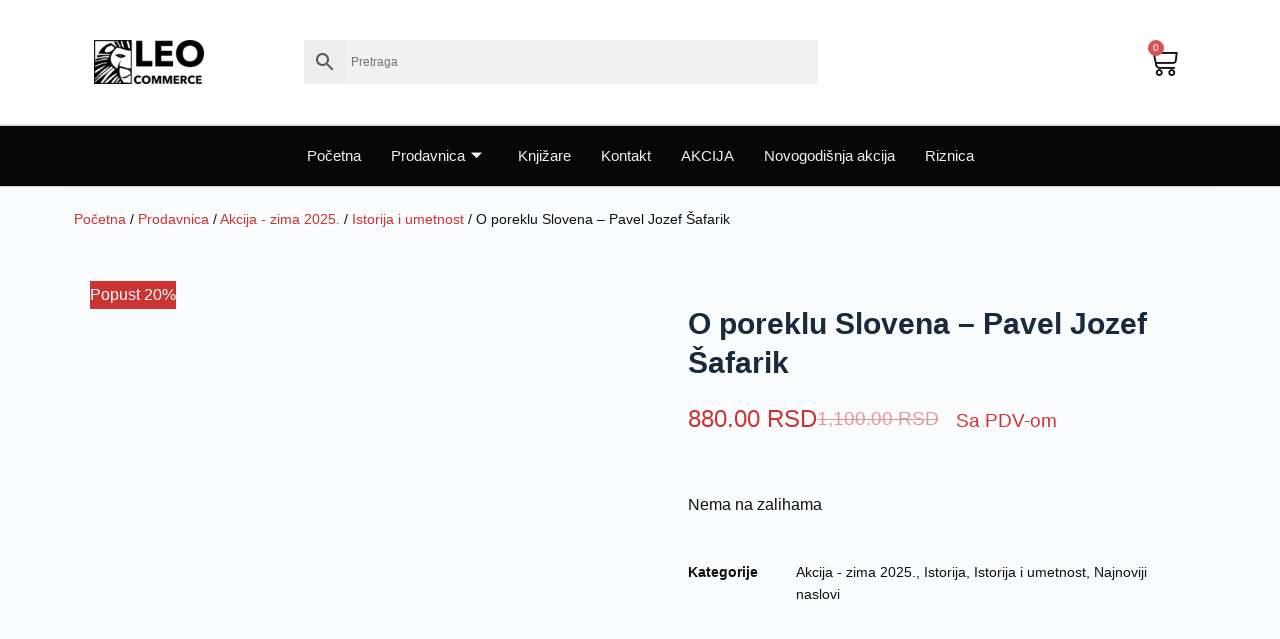

--- FILE ---
content_type: text/html; charset=UTF-8
request_url: https://leo.rs/prodavnica/akcija/istorija-umetnost-akcija/o-poreklu-slovena-pavel-jozef-safarik/
body_size: 25718
content:


<!doctype html><html lang="sr-RS"><head><script data-no-optimize="1">var litespeed_docref=sessionStorage.getItem("litespeed_docref");litespeed_docref&&(Object.defineProperty(document,"referrer",{get:function(){return litespeed_docref}}),sessionStorage.removeItem("litespeed_docref"));</script> <meta charset="UTF-8"><meta name="viewport" content="width=device-width, initial-scale=1, maximum-scale=5, viewport-fit=cover"><link rel="profile" href="https://gmpg.org/xfn/11"><meta name='robots' content='index, follow, max-image-preview:large, max-snippet:-1, max-video-preview:-1' /><title>O poreklu Slovena - Pavel Jozef Šafarik - Leo commerce</title><meta name="description" content="Svi ozbiljni istraživači istorije slovenske civilizacije slažu se danas da Evropa još uvek malo poznaje Slovene, njihovu prošlost, kulturu, umetnost, običaje, mitologiju, iako po površini njihove zemlje zauzimaju ogromno prostranstvo, a oni čine više od trećine njenih stanovnika." /><link rel="canonical" href="https://leo.rs/prodavnica/akcija/istorija-umetnost-akcija/o-poreklu-slovena-pavel-jozef-safarik/" /><meta property="og:locale" content="sr_RS" /><meta property="og:type" content="article" /><meta property="og:title" content="O poreklu Slovena - Pavel Jozef Šafarik - Leo commerce" /><meta property="og:description" content="Svi ozbiljni istraživači istorije slovenske civilizacije slažu se danas da Evropa još uvek malo poznaje Slovene, njihovu prošlost, kulturu, umetnost, običaje, mitologiju, iako po površini njihove zemlje zauzimaju ogromno prostranstvo, a oni čine više od trećine njenih stanovnika." /><meta property="og:url" content="https://leo.rs/prodavnica/akcija/istorija-umetnost-akcija/o-poreklu-slovena-pavel-jozef-safarik/" /><meta property="og:site_name" content="Leo commerce" /><meta property="article:publisher" content="https://www.facebook.com/LeoCommerce/" /><meta property="article:modified_time" content="2025-05-19T10:26:07+00:00" /><meta property="og:image" content="https://leo.rs/wp-content/uploads/2022/12/o-poreklu-slovena.png" /><meta property="og:image:width" content="600" /><meta property="og:image:height" content="600" /><meta property="og:image:type" content="image/png" /><meta name="twitter:label1" content="Procenjeno vreme čitanja" /><meta name="twitter:data1" content="1 minut" /> <script type="application/ld+json" class="yoast-schema-graph">{"@context":"https://schema.org","@graph":[{"@type":"WebPage","@id":"https://leo.rs/prodavnica/akcija/istorija-umetnost-akcija/o-poreklu-slovena-pavel-jozef-safarik/","url":"https://leo.rs/prodavnica/akcija/istorija-umetnost-akcija/o-poreklu-slovena-pavel-jozef-safarik/","name":"O poreklu Slovena - Pavel Jozef Šafarik - Leo commerce","isPartOf":{"@id":"https://leo.rs/#website"},"primaryImageOfPage":{"@id":"https://leo.rs/prodavnica/akcija/istorija-umetnost-akcija/o-poreklu-slovena-pavel-jozef-safarik/#primaryimage"},"image":{"@id":"https://leo.rs/prodavnica/akcija/istorija-umetnost-akcija/o-poreklu-slovena-pavel-jozef-safarik/#primaryimage"},"thumbnailUrl":"https://leo.rs/wp-content/uploads/2022/12/o-poreklu-slovena.png","datePublished":"2022-12-18T22:12:47+00:00","dateModified":"2025-05-19T10:26:07+00:00","description":"Svi ozbiljni istraživači istorije slovenske civilizacije slažu se danas da Evropa još uvek malo poznaje Slovene, njihovu prošlost, kulturu, umetnost, običaje, mitologiju, iako po površini njihove zemlje zauzimaju ogromno prostranstvo, a oni čine više od trećine njenih stanovnika.","breadcrumb":{"@id":"https://leo.rs/prodavnica/akcija/istorija-umetnost-akcija/o-poreklu-slovena-pavel-jozef-safarik/#breadcrumb"},"inLanguage":"sr-RS","potentialAction":[{"@type":"ReadAction","target":["https://leo.rs/prodavnica/akcija/istorija-umetnost-akcija/o-poreklu-slovena-pavel-jozef-safarik/"]}]},{"@type":"ImageObject","inLanguage":"sr-RS","@id":"https://leo.rs/prodavnica/akcija/istorija-umetnost-akcija/o-poreklu-slovena-pavel-jozef-safarik/#primaryimage","url":"https://leo.rs/wp-content/uploads/2022/12/o-poreklu-slovena.png","contentUrl":"https://leo.rs/wp-content/uploads/2022/12/o-poreklu-slovena.png","width":600,"height":600},{"@type":"BreadcrumbList","@id":"https://leo.rs/prodavnica/akcija/istorija-umetnost-akcija/o-poreklu-slovena-pavel-jozef-safarik/#breadcrumb","itemListElement":[{"@type":"ListItem","position":1,"name":"Početna","item":"https://leo.rs/"},{"@type":"ListItem","position":2,"name":"Prodavnica","item":"https://leo.rs/prodavnica/"},{"@type":"ListItem","position":3,"name":"O poreklu Slovena &#8211; Pavel Jozef Šafarik"}]},{"@type":"WebSite","@id":"https://leo.rs/#website","url":"https://leo.rs/","name":"Leo commerce","description":"Online prodavnica","publisher":{"@id":"https://leo.rs/#organization"},"potentialAction":[{"@type":"SearchAction","target":{"@type":"EntryPoint","urlTemplate":"https://leo.rs/?s={search_term_string}"},"query-input":{"@type":"PropertyValueSpecification","valueRequired":true,"valueName":"search_term_string"}}],"inLanguage":"sr-RS"},{"@type":"Organization","@id":"https://leo.rs/#organization","name":"Leo commerce d.o.o.","url":"https://leo.rs/","logo":{"@type":"ImageObject","inLanguage":"sr-RS","@id":"https://leo.rs/#/schema/logo/image/","url":"https://leo.rs/wp-content/uploads/2018/07/leo-logo-horizontalan-manji-1-1.png","contentUrl":"https://leo.rs/wp-content/uploads/2018/07/leo-logo-horizontalan-manji-1-1.png","width":200,"height":80,"caption":"Leo commerce d.o.o."},"image":{"@id":"https://leo.rs/#/schema/logo/image/"},"sameAs":["https://www.facebook.com/LeoCommerce/","https://www.instagram.com/explore/tags/leo_knjizara"]}]}</script> <link rel='dns-prefetch' href='//capi-automation.s3.us-east-2.amazonaws.com' /><link rel="alternate" title="oEmbed (JSON)" type="application/json+oembed" href="https://leo.rs/wp-json/oembed/1.0/embed?url=https%3A%2F%2Fleo.rs%2Fprodavnica%2Fakcija%2Fistorija-umetnost-akcija%2Fo-poreklu-slovena-pavel-jozef-safarik%2F" /><link rel="alternate" title="oEmbed (XML)" type="text/xml+oembed" href="https://leo.rs/wp-json/oembed/1.0/embed?url=https%3A%2F%2Fleo.rs%2Fprodavnica%2Fakcija%2Fistorija-umetnost-akcija%2Fo-poreklu-slovena-pavel-jozef-safarik%2F&#038;format=xml" /><style>.lazyload,
			.lazyloading {
				max-width: 100%;
			}</style><style id='wp-img-auto-sizes-contain-inline-css'>img:is([sizes=auto i],[sizes^="auto," i]){contain-intrinsic-size:3000px 1500px}
/*# sourceURL=wp-img-auto-sizes-contain-inline-css */</style><link data-optimized="2" rel="stylesheet" href="https://leo.rs/wp-content/litespeed/css/27f7a17800b61cb0fbabedb448e06700.css?ver=36a2a" /><style id='woocommerce-inline-inline-css'>.woocommerce form .form-row .required { visibility: visible; }
/*# sourceURL=woocommerce-inline-inline-css */</style> <script type="litespeed/javascript" data-src="https://leo.rs/wp-includes/js/jquery/jquery.min.js?ver=3.7.1" id="jquery-core-js"></script> <script id="wc-add-to-cart-js-extra" type="litespeed/javascript">var wc_add_to_cart_params={"ajax_url":"/wp-admin/admin-ajax.php","wc_ajax_url":"/?wc-ajax=%%endpoint%%","i18n_view_cart":"Pregled korpe","cart_url":"https://leo.rs/korpa/","is_cart":"","cart_redirect_after_add":"no"}</script> <script id="wc-single-product-js-extra" type="litespeed/javascript">var wc_single_product_params={"i18n_required_rating_text":"Ocenite","i18n_rating_options":["1 od 5 zvezdica","2 od 5 zvezdica","3 od 5 zvezdica","4 od 5 zvezdica","5 od 5 zvezdica"],"i18n_product_gallery_trigger_text":"Pogledajte galeriju slika preko celog ekrana","review_rating_required":"no","flexslider":{"rtl":!1,"animation":"slide","smoothHeight":!0,"directionNav":!1,"controlNav":"thumbnails","slideshow":!1,"animationSpeed":500,"animationLoop":!1,"allowOneSlide":!1},"zoom_enabled":"1","zoom_options":[],"photoswipe_enabled":"","photoswipe_options":{"shareEl":!1,"closeOnScroll":!1,"history":!1,"hideAnimationDuration":0,"showAnimationDuration":0},"flexslider_enabled":"1"}</script> <script id="woocommerce-js-extra" type="litespeed/javascript">var woocommerce_params={"ajax_url":"/wp-admin/admin-ajax.php","wc_ajax_url":"/?wc-ajax=%%endpoint%%","i18n_password_show":"Prika\u017ei lozinku","i18n_password_hide":"Sakrij lozinku"}</script> <link rel='shortlink' href='https://leo.rs/?p=41000' /> <script type="litespeed/javascript">document.documentElement.className=document.documentElement.className.replace('no-js','js')</script> <style>.no-js img.lazyload {
				display: none;
			}

			figure.wp-block-image img.lazyloading {
				min-width: 150px;
			}

			.lazyload,
			.lazyloading {
				--smush-placeholder-width: 100px;
				--smush-placeholder-aspect-ratio: 1/1;
				width: var(--smush-image-width, var(--smush-placeholder-width)) !important;
				aspect-ratio: var(--smush-image-aspect-ratio, var(--smush-placeholder-aspect-ratio)) !important;
			}

						.lazyload, .lazyloading {
				opacity: 0;
			}

			.lazyloaded {
				opacity: 1;
				transition: opacity 400ms;
				transition-delay: 0ms;
			}</style><meta name="google-site-verification" content="j9OoIG66SkzLDhe_Ii1lPvLtrSN9MXSxc_2fDoS5VeM" /> <script type="litespeed/javascript" data-src="https://www.googletagmanager.com/gtag/js?id=G-6MWM0RMZ15"></script> <script type="litespeed/javascript">window.dataLayer=window.dataLayer||[];function gtag(){dataLayer.push(arguments)}
gtag('js',new Date());gtag('config','G-6MWM0RMZ15')</script> <noscript><link rel='stylesheet' href='https://leo.rs/wp-content/themes/blocksy/static/bundle/no-scripts.min.css' type='text/css'></noscript>
<noscript><style>.woocommerce-product-gallery{ opacity: 1 !important; }</style></noscript><meta name="generator" content="Elementor 3.33.6; features: additional_custom_breakpoints; settings: css_print_method-external, google_font-enabled, font_display-auto"><style type="text/css">.wdp_bulk_table_content .wdp_pricing_table_caption { color: #6d6d6d ! important} .wdp_bulk_table_content table thead td { color: #6d6d6d ! important} .wdp_bulk_table_content table thead td { background-color: #efefef ! important} .wdp_bulk_table_content table thead td { higlight_background_color-color: #efefef ! important} .wdp_bulk_table_content table thead td { higlight_text_color: #6d6d6d ! important} .wdp_bulk_table_content table tbody td { color: #6d6d6d ! important} .wdp_bulk_table_content table tbody td { background-color: #ffffff ! important} .wdp_bulk_table_content .wdp_pricing_table_footer { color: #6d6d6d ! important}</style> <script  type="litespeed/javascript">!function(f,b,e,v,n,t,s){if(f.fbq)return;n=f.fbq=function(){n.callMethod?n.callMethod.apply(n,arguments):n.queue.push(arguments)};if(!f._fbq)f._fbq=n;n.push=n;n.loaded=!0;n.version='2.0';n.queue=[];t=b.createElement(e);t.async=!0;t.src=v;s=b.getElementsByTagName(e)[0];s.parentNode.insertBefore(t,s)}(window,document,'script','https://connect.facebook.net/en_US/fbevents.js')</script>  <script  type="litespeed/javascript">fbq('init','1015305492192255',{},{"agent":"woocommerce_0-10.4.2-3.5.15"});document.addEventListener('DOMContentLiteSpeedLoaded',function(){document.body.insertAdjacentHTML('beforeend','<div class=\"wc-facebook-pixel-event-placeholder\"></div>')},!1)</script> <style>.e-con.e-parent:nth-of-type(n+4):not(.e-lazyloaded):not(.e-no-lazyload),
				.e-con.e-parent:nth-of-type(n+4):not(.e-lazyloaded):not(.e-no-lazyload) * {
					background-image: none !important;
				}
				@media screen and (max-height: 1024px) {
					.e-con.e-parent:nth-of-type(n+3):not(.e-lazyloaded):not(.e-no-lazyload),
					.e-con.e-parent:nth-of-type(n+3):not(.e-lazyloaded):not(.e-no-lazyload) * {
						background-image: none !important;
					}
				}
				@media screen and (max-height: 640px) {
					.e-con.e-parent:nth-of-type(n+2):not(.e-lazyloaded):not(.e-no-lazyload),
					.e-con.e-parent:nth-of-type(n+2):not(.e-lazyloaded):not(.e-no-lazyload) * {
						background-image: none !important;
					}
				}</style><link rel="icon" href="https://leo.rs/wp-content/uploads/2018/08/cropped-leo-logo-horizontalan-100x100.png" sizes="32x32" /><link rel="icon" href="https://leo.rs/wp-content/uploads/2018/08/cropped-leo-logo-horizontalan-250x250.png" sizes="192x192" /><link rel="apple-touch-icon" href="https://leo.rs/wp-content/uploads/2018/08/cropped-leo-logo-horizontalan-250x250.png" /><meta name="msapplication-TileImage" content="https://leo.rs/wp-content/uploads/2018/08/cropped-leo-logo-horizontalan.png" /><style id="wp-custom-css">/* Global images */
.elementor img {
    border: none;
    border-radius: 0;
    box-shadow: none;
    height: auto;
    max-width: 100%;
    padding: 20px;
}

/* Woo type-2 cards layout */
[data-products="type-2"] figure,
[data-products="type-2"] .ct-woo-card-actions {
    width: calc(100% + 40px);
    margin-inline: -30px;
}

/* Woo sale badge */
.elementor-36512 .elementor-element.elementor-element-7a3a1c05.elementor-wc-products 
ul.products li.product span.onsale {
    display: block;
    color: var(--e-global-color-a291686);
    background-color: var(--e-global-color-a185853);
    padding: 10px;
    border-radius: 5px;
    line-height: 5px;
}

/* Woo main button — FINAL (bela verzija) */
.elementor-36512 .elementor-element.elementor-element-7a3a1c05.elementor-wc-products 
ul.products li.product .button {
    color: #101010;
    background-color: #ffffff;
    border: 1px solid #000;
    border-radius: 10px;
    font-family: var(--e-global-typography-520c191-font-family), Sans-serif;
    font-size: 10px;
}

/* Woo button hover */
.elementor-36512 .elementor-element.elementor-element-7a3a1c05.elementor-wc-products 
ul.products li.product .button:hover {
    color: var(--e-global-color-a291686);
    background-color: #444;
}

/* Section padding */
.elementor-36524 .elementor-element.elementor-element-34f7857 {
    padding: 40px 0;
}

/* Sticky header */
header:has(>.is-position-sticky) {
    position: sticky;
    top: var(--wp-admin--admin-bar--height, 0px);
    z-index: 100;
}

/* Ajax search */
.aws-container .aws-search-form .aws-form-btn {
    background: #ededed;
    border: 0;
}

/* Form elements in kit */
.elementor-kit-32336 input:not([type="button"]):not([type="submit"]),
.elementor-kit-32336 textarea,
.elementor-kit-32336 .elementor-field-textual {
    color: var(--e-global-color-secondary);
    background-color: #f1f1f1;
    border: 0 solid #ffffff;
    border-radius: 0 10px 10px 0;
}

/* Menu active link */
.elementor-36526 .elementor-element.elementor-element-d37aac0 
.elementskit-navbar-nav > li.current-menu-item > a {
    color: #ff6262;
}

/* Woo type-2 action buttons */
[data-products="type-2"] .ct-woo-card-actions .button,
[data-products="type-2"] .ct-woo-card-actions .added_to_cart {
    border: none;
    background-color: #444;
}

/* Woo type-2 last child spacing fix */
[data-products="type-2"] .ct-woo-card-actions:last-child {
    border-bottom: none;
    margin-bottom: -20px;
    padding-left: 10px;
    padding-bottom: 10px;
}

/*new*/
.elementor-menu-cart__toggle .e-toggle-cart-custom-icon, .elementor-menu-cart__toggle .elementor-button-icon {
    font-size: 30px;
}

.elementor-9339 .elementor-element.elementor-element-51be5b5e.elementor-wc-products ul.products li.product span.onsale {
    padding-left: 5px;
    padding-right: 5px;
}</style></head><body class="wp-singular product-template-default single single-product postid-41000 wp-custom-logo wp-embed-responsive wp-theme-blocksy wp-child-theme-blocksy-child theme-blocksy woocommerce woocommerce-page woocommerce-no-js elementor-default elementor-template-full-width elementor-kit-32336 elementor-page-36514 ct-elementor-default-template" data-link="type-2" data-prefix="product" data-footer="type-1" itemscope="itemscope" itemtype="https://schema.org/WebPage"><a class="skip-link screen-reader-text" href="#main">Skip to content</a><div id="main-container"><header data-elementor-type="header" data-elementor-id="36526" class="elementor elementor-36526 elementor-location-header" data-elementor-post-type="elementor_library"><section data-particle_enable="false" data-particle-mobile-disabled="false" class="elementor-section elementor-top-section elementor-element elementor-element-bb50a16 elementor-section-content-middle elementor-hidden-mobile elementor-hidden-tablet ct-section-stretched elementor-section-boxed elementor-section-height-default elementor-section-height-default" data-id="bb50a16" data-element_type="section" data-settings="{&quot;background_background&quot;:&quot;classic&quot;,&quot;sticky&quot;:&quot;top&quot;,&quot;sticky_on&quot;:[&quot;desktop&quot;,&quot;tablet&quot;],&quot;animation&quot;:&quot;none&quot;,&quot;sticky_offset&quot;:0,&quot;sticky_effects_offset&quot;:0,&quot;sticky_anchor_link_offset&quot;:0}"><div class="elementor-background-overlay"></div><div class="elementor-container elementor-column-gap-default"><div class="elementor-column elementor-col-33 elementor-top-column elementor-element elementor-element-8e12aa7" data-id="8e12aa7" data-element_type="column"><div class="elementor-widget-wrap elementor-element-populated"><div class="elementor-element elementor-element-827b9d3 elementor-widget elementor-widget-image" data-id="827b9d3" data-element_type="widget" data-widget_type="image.default"><div class="elementor-widget-container">
<a href="https://leo.rs">
<img data-lazyloaded="1" src="[data-uri]" width="150" height="60" data-src="https://leo.rs/wp-content/uploads/elementor/thumbs/cropped-leo-logo-horizontalan-manji-1-1-pgnu2215hr42kdpquslqusb0hrp79qh6csybj3513s.png" title="cropped-leo-logo-horizontalan-manji-1-1.png" alt="cropped-leo-logo-horizontalan-manji-1-1.png" loading="lazy" />								</a></div></div></div></div><div class="elementor-column elementor-col-33 elementor-top-column elementor-element elementor-element-1fe6531" data-id="1fe6531" data-element_type="column" data-settings="{&quot;background_background&quot;:&quot;classic&quot;}"><div class="elementor-widget-wrap elementor-element-populated"><div class="elementor-element elementor-element-7064e8f elementor-widget__width-inherit elementor-widget elementor-widget-shortcode" data-id="7064e8f" data-element_type="widget" data-widget_type="shortcode.default"><div class="elementor-widget-container"><div class="elementor-shortcode"><div class="aws-container" data-url="/?wc-ajax=aws_action" data-siteurl="https://leo.rs" data-lang="" data-show-loader="true" data-show-more="true" data-show-page="true" data-ajax-search="true" data-show-clear="true" data-mobile-screen="false" data-use-analytics="true" data-min-chars="1" data-buttons-order="3" data-timeout="300" data-is-mobile="false" data-page-id="41000" data-tax="" ><form class="aws-search-form" action="https://leo.rs/" method="get" role="search" ><div class="aws-wrapper"><label class="aws-search-label" for="69492e49c67b0">Pretraga</label><input type="search" name="s" id="69492e49c67b0" value="" class="aws-search-field" placeholder="Pretraga" autocomplete="off" /><input type="hidden" name="post_type" value="product"><input type="hidden" name="type_aws" value="true"><div class="aws-search-clear"><span>×</span></div><div class="aws-loader"></div></div><div class="aws-search-btn aws-form-btn"><span class="aws-search-btn_icon"><svg focusable="false" xmlns="http://www.w3.org/2000/svg" viewBox="0 0 24 24" width="24px"><path d="M15.5 14h-.79l-.28-.27C15.41 12.59 16 11.11 16 9.5 16 5.91 13.09 3 9.5 3S3 5.91 3 9.5 5.91 16 9.5 16c1.61 0 3.09-.59 4.23-1.57l.27.28v.79l5 4.99L20.49 19l-4.99-5zm-6 0C7.01 14 5 11.99 5 9.5S7.01 5 9.5 5 14 7.01 14 9.5 11.99 14 9.5 14z"></path></svg></span></div></form></div></div></div></div></div></div><div class="elementor-column elementor-col-33 elementor-top-column elementor-element elementor-element-d6fcedf" data-id="d6fcedf" data-element_type="column"><div class="elementor-widget-wrap elementor-element-populated"><div class="elementor-element elementor-element-18ca843 toggle-icon--cart-medium elementor-menu-cart--items-indicator-bubble elementor-menu-cart--cart-type-side-cart elementor-menu-cart--show-remove-button-yes elementor-widget elementor-widget-woocommerce-menu-cart" data-id="18ca843" data-element_type="widget" data-settings="{&quot;cart_type&quot;:&quot;side-cart&quot;,&quot;open_cart&quot;:&quot;click&quot;,&quot;automatically_open_cart&quot;:&quot;no&quot;}" data-widget_type="woocommerce-menu-cart.default"><div class="elementor-widget-container"><div class="elementor-menu-cart__wrapper"><div class="elementor-menu-cart__toggle_wrapper"><div class="elementor-menu-cart__container elementor-lightbox" aria-hidden="true"><div class="elementor-menu-cart__main" aria-hidden="true"><div class="elementor-menu-cart__close-button"></div><div class="widget_shopping_cart_content"></div></div></div><div class="elementor-menu-cart__toggle elementor-button-wrapper">
<a id="elementor-menu-cart__toggle_button" href="#" class="elementor-menu-cart__toggle_button elementor-button elementor-size-sm" aria-expanded="false">
<span class="elementor-button-text"><span class="woocommerce-Price-amount amount"><bdi>0.00&nbsp;<span class="woocommerce-Price-currencySymbol">RSD</span></bdi></span></span>
<span class="elementor-button-icon">
<span class="elementor-button-icon-qty" data-counter="0">0</span>
<i class="eicon-cart-medium"></i>					<span class="elementor-screen-only">Cart</span>
</span>
</a></div></div></div></div></div></div></div></div></section><section data-particle_enable="false" data-particle-mobile-disabled="false" class="elementor-section elementor-top-section elementor-element elementor-element-729a676c elementor-section-content-middle ct-section-stretched elementor-section-full_width elementor-hidden-mobile elementor-hidden-tablet elementor-section-height-default elementor-section-height-default" data-id="729a676c" data-element_type="section" data-settings="{&quot;background_background&quot;:&quot;classic&quot;}"><div class="elementor-container elementor-column-gap-no"><div class="elementor-column elementor-col-100 elementor-top-column elementor-element elementor-element-45874b78" data-id="45874b78" data-element_type="column"><div class="elementor-widget-wrap elementor-element-populated"><div class="elementor-element elementor-element-d37aac0 elementor-widget elementor-widget-ekit-nav-menu" data-id="d37aac0" data-element_type="widget" data-widget_type="ekit-nav-menu.default"><div class="elementor-widget-container"><nav class="ekit-wid-con ekit_menu_responsive_mobile"
data-hamburger-icon=""
data-hamburger-icon-type="icon"
data-responsive-breakpoint="767">
<button class="elementskit-menu-hamburger elementskit-menu-toggler"  type="button" aria-label="hamburger-icon">
<span class="elementskit-menu-hamburger-icon"></span><span class="elementskit-menu-hamburger-icon"></span><span class="elementskit-menu-hamburger-icon"></span>
</button><div id="ekit-megamenu-glavni-meni" class="elementskit-menu-container elementskit-menu-offcanvas-elements elementskit-navbar-nav-default ekit-nav-menu-one-page- ekit-nav-dropdown-hover"><ul id="menu-glavni-meni" class="elementskit-navbar-nav elementskit-menu-po-center submenu-click-on-icon"><li id="menu-item-9391" class="menu-item menu-item-type-post_type menu-item-object-page menu-item-home menu-item-9391 nav-item elementskit-mobile-builder-content" data-vertical-menu=750px><a href="https://leo.rs/" class="ekit-menu-nav-link">Početna</a></li><li id="menu-item-9261" class="menu-item menu-item-type-post_type menu-item-object-page current_page_parent menu-item-9261 nav-item elementskit-dropdown-has top_position elementskit-dropdown-menu-full_width elementskit-megamenu-has elementskit-mobile-builder-content" data-vertical-menu=""><a href="https://leo.rs/prodavnica/" class="ekit-menu-nav-link">Prodavnica<i aria-hidden="true" class="icon icon-arrow-point-to-down elementskit-submenu-indicator"></i></a><div class="elementskit-megamenu-panel"><div data-elementor-type="wp-post" data-elementor-id="34239" class="elementor elementor-34239" data-elementor-post-type="elementskit_content"><section data-particle_enable="false" data-particle-mobile-disabled="false" class="elementor-section elementor-top-section elementor-element elementor-element-e91fca1 elementor-section-full_width elementor-section-height-default elementor-section-height-default" data-id="e91fca1" data-element_type="section" data-settings="{&quot;background_background&quot;:&quot;classic&quot;}"><div class="elementor-container elementor-column-gap-no"><div class="elementor-column elementor-col-100 elementor-top-column elementor-element elementor-element-17390ea2" data-id="17390ea2" data-element_type="column"><div class="elementor-widget-wrap elementor-element-populated"><section data-particle_enable="false" data-particle-mobile-disabled="false" class="elementor-section elementor-inner-section elementor-element elementor-element-50d5cfa4 elementor-section-boxed elementor-section-height-default elementor-section-height-default" data-id="50d5cfa4" data-element_type="section"><div class="elementor-container elementor-column-gap-default"><div class="elementor-column elementor-col-25 elementor-inner-column elementor-element elementor-element-3b6ce4c7" data-id="3b6ce4c7" data-element_type="column"><div class="elementor-widget-wrap elementor-element-populated"><div class="elementor-element elementor-element-6abdf24b elementor-widget elementor-widget-elementskit-heading" data-id="6abdf24b" data-element_type="widget" data-widget_type="elementskit-heading.default"><div class="elementor-widget-container"><div class="ekit-wid-con" ><div class="ekit-heading elementskit-section-title-wraper text_left   ekit_heading_tablet-   ekit_heading_mobile-"><h2 class="ekit-heading--subtitle elementskit-section-subtitle  elementskit-style-border">
Akcija</h2></div></div></div></div><div class="elementor-element elementor-element-3027641f elementor-widget elementor-widget-elementskit-page-list" data-id="3027641f" data-element_type="widget" data-widget_type="elementskit-page-list.default"><div class="elementor-widget-container"><div class="ekit-wid-con" ><div class="elementor-icon-list-items "><div class="elementor-icon-list-item   ">
<a class="elementor-repeater-item-18cb473 ekit_badge_left" href="https://leo.rs/akcija/" target="_blank" rel="nofollow"><div class="ekit_page_list_content">
<span class="elementor-icon-list-text">
<span class="ekit_page_list_title_title">Velika zimska akcija</span>
<span class="ekit_menu_subtitle">do 70% popusta!</span>
</span></div>
</a></div><div class="elementor-icon-list-item   ">
<a class="elementor-repeater-item-fdb29a0 ekit_badge_left" href="https://leo.rs/novogodisnja-akcija/" target="_blank" rel="nofollow"><div class="ekit_page_list_content">
<span class="elementor-icon-list-text">
<span class="ekit_page_list_title_title">Novogodišnja akcija</span>
<span class="ekit_menu_subtitle">do 70% popusta!</span>
</span></div>
</a></div><div class="elementor-icon-list-item   ">
<a class="elementor-repeater-item-08444e9 ekit_badge_left" href="https://leo.rs/akcija-60/" target="_blank" rel="nofollow"><div class="ekit_page_list_content">
<span class="elementor-icon-list-text">
<span class="ekit_page_list_title_title">60 naslova za 60% popusta</span>
</span></div>
</a></div><div class="elementor-icon-list-item   ">
<a class="elementor-repeater-item-4fe506c ekit_badge_left" href="https://leo.rs/knjige-za-decu-akcija/" target="_blank" rel="nofollow"><div class="ekit_page_list_content">
<span class="elementor-icon-list-text">
<span class="ekit_page_list_title_title">Knjige za decu do 60% popusta</span>
</span></div>
</a></div><div class="elementor-icon-list-item   ">
<a class="elementor-repeater-item-3b0de6f ekit_badge_left" href="https://leo.rs/akcija-kompleti-enciklopedije/" target="_blank" rel="nofollow"><div class="ekit_page_list_content">
<span class="elementor-icon-list-text">
<span class="ekit_page_list_title_title">Kompleti i enciklopedije</span>
</span></div>
</a></div><div class="elementor-icon-list-item   ">
<a class="elementor-repeater-item-2517b40 ekit_badge_left" href="https://leo.rs/kategorija-proizvoda/akcija/ogranicene-zalihe/" target="_blank" rel="nofollow"><div class="ekit_page_list_content">
<span class="elementor-icon-list-text">
<span class="ekit_page_list_title_title">Ograničene zalihe</span>
</span></div>
</a></div></div></div></div></div><div class="elementor-element elementor-element-34dd0a52 elementor-widget elementor-widget-elementskit-heading" data-id="34dd0a52" data-element_type="widget" data-widget_type="elementskit-heading.default"><div class="elementor-widget-container"><div class="ekit-wid-con" ><div class="ekit-heading elementskit-section-title-wraper text_left   ekit_heading_tablet-   ekit_heading_mobile-"><h2 class="ekit-heading--subtitle elementskit-section-subtitle  elementskit-style-border">
Pretraži naslove</h2></div></div></div></div><div class="elementor-element elementor-element-6f9d6db6 elementor-widget elementor-widget-elementskit-page-list" data-id="6f9d6db6" data-element_type="widget" data-widget_type="elementskit-page-list.default"><div class="elementor-widget-container"><div class="ekit-wid-con" ><div class="elementor-icon-list-items "><div class="elementor-icon-list-item   ">
<a class="elementor-repeater-item-18cb473 ekit_badge_left" href="https://leo.rs/kategorija-proizvoda/leo-commerce-bestseleri/" target="_blank" rel="nofollow"><div class="ekit_page_list_content">
<span class="elementor-icon-list-text">
<span class="ekit_page_list_title_title">Leo Commerce bestseleri</span>
</span></div>
</a></div><div class="elementor-icon-list-item   ">
<a class="elementor-repeater-item-3b0de6f ekit_badge_left" href="https://leo.rs/prodavnica/?orderby=date" target="_blank" rel="nofollow"><div class="ekit_page_list_content">
<span class="elementor-icon-list-text">
<span class="ekit_page_list_title_title">Najnoviji naslovi</span>
</span></div>
</a></div><div class="elementor-icon-list-item   ">
<a class="elementor-repeater-item-2517b40 ekit_badge_left" href="https://leo.rs/prodavnica/?orderby=popularity" target="_blank" rel="nofollow"><div class="ekit_page_list_content">
<span class="elementor-icon-list-text">
<span class="ekit_page_list_title_title">Najpopularniji naslovi</span>
</span></div>
</a></div><div class="elementor-icon-list-item   ">
<a class="elementor-repeater-item-195fca0 ekit_badge_left" href="https://leo.rs/prodavnica/?orderby=price" target="_blank" rel="nofollow"><div class="ekit_page_list_content">
<span class="elementor-icon-list-text">
<span class="ekit_page_list_title_title">Sortiraj po ceni - rastuće</span>
</span></div>
</a></div><div class="elementor-icon-list-item   ">
<a class="elementor-repeater-item-9df3700 ekit_badge_left" href="https://leo.rs/prodavnica/?orderby=price-desc" target="_blank" rel="nofollow"><div class="ekit_page_list_content">
<span class="elementor-icon-list-text">
<span class="ekit_page_list_title_title">Sortiraj po ceni - opadajuće</span>
</span></div>
</a></div></div></div></div></div><div class="elementor-element elementor-element-3ac9953 elementor-widget elementor-widget-image" data-id="3ac9953" data-element_type="widget" data-widget_type="image.default"><div class="elementor-widget-container">
<a href="https://leo.rs/akcija/">
<img data-lazyloaded="1" src="[data-uri]" width="150" height="150" data-src="https://leo.rs/wp-content/uploads/elementor/thumbs/66-rf5ipnf0vmlcsibbgrq1ggsd82kc97gz5kedy5rja4.png" title="66" alt="66" loading="lazy" />								</a></div></div></div></div><div class="elementor-column elementor-col-25 elementor-inner-column elementor-element elementor-element-3c6bb828" data-id="3c6bb828" data-element_type="column"><div class="elementor-widget-wrap elementor-element-populated"><div class="elementor-element elementor-element-570e8466 elementor-widget elementor-widget-elementskit-page-list" data-id="570e8466" data-element_type="widget" data-widget_type="elementskit-page-list.default"><div class="elementor-widget-container"><div class="ekit-wid-con" ><div class="elementor-icon-list-items "><div class="elementor-icon-list-item   ">
<a class="elementor-repeater-item-18cb473 ekit_badge_left" href="https://leo.rs/kategorija-proizvoda/alternativna-medicina/" target="_blank" rel="nofollow"><div class="ekit_page_list_content">
<span class="elementor-icon-list-text">
<span class="ekit_page_list_title_title">Alternativna medicina</span>
</span></div>
</a></div><div class="elementor-icon-list-item   ">
<a class="elementor-repeater-item-3b0de6f ekit_badge_left" href="https://leo.rs/kategorija-proizvoda/alternativna-ucenja/" target="_blank" rel="nofollow"><div class="ekit_page_list_content">
<span class="elementor-icon-list-text">
<span class="ekit_page_list_title_title">Alternativna učenja</span>
</span></div>
</a></div><div class="elementor-icon-list-item   ">
<a class="elementor-repeater-item-2517b40 ekit_badge_left" href="https://leo.rs/kategorija-proizvoda/arhitektura-i-dizajn/" target="_blank" rel="nofollow"><div class="ekit_page_list_content">
<span class="elementor-icon-list-text">
<span class="ekit_page_list_title_title">Arhitektura i dizajn</span>
</span></div>
</a></div><div class="elementor-icon-list-item   ">
<a class="elementor-repeater-item-195fca0 ekit_badge_left" href="https://leo.rs/kategorija-proizvoda/autobiografije-i-biografije/" target="_blank" rel="nofollow"><div class="ekit_page_list_content">
<span class="elementor-icon-list-text">
<span class="ekit_page_list_title_title">Autobiografije i biografije</span>
</span></div>
</a></div><div class="elementor-icon-list-item   ">
<a class="elementor-repeater-item-9118d39 ekit_badge_left" href="https://leo.rs/kategorija-proizvoda/astrologija/" target="_blank" rel="nofollow"><div class="ekit_page_list_content">
<span class="elementor-icon-list-text">
<span class="ekit_page_list_title_title">Astrologija</span>
</span></div>
</a></div><div class="elementor-icon-list-item   ">
<a class="elementor-repeater-item-b09b66f ekit_badge_left" href="https://leo.rs/kategorija-proizvoda/biznis/" target="_blank" rel="nofollow"><div class="ekit_page_list_content">
<span class="elementor-icon-list-text">
<span class="ekit_page_list_title_title">Biznis</span>
</span></div>
</a></div><div class="elementor-icon-list-item   ">
<a class="elementor-repeater-item-eacbb9c ekit_badge_left" href="https://leo.rs/kategorija-proizvoda/drama/" target="_blank" rel="nofollow"><div class="ekit_page_list_content">
<span class="elementor-icon-list-text">
<span class="ekit_page_list_title_title">Drama</span>
</span></div>
</a></div><div class="elementor-icon-list-item   ">
<a class="elementor-repeater-item-2473c6a ekit_badge_left" href="https://leo.rs/kategorija-proizvoda/edukativni/" target="_blank" rel="nofollow"><div class="ekit_page_list_content">
<span class="elementor-icon-list-text">
<span class="ekit_page_list_title_title">Edukativne knjige</span>
</span></div>
</a></div><div class="elementor-icon-list-item   ">
<a class="elementor-repeater-item-2b32c78 ekit_badge_left" href="https://leo.rs/kategorija-proizvoda/enciklopedija/" target="_blank" rel="nofollow"><div class="ekit_page_list_content">
<span class="elementor-icon-list-text">
<span class="ekit_page_list_title_title">Enciklopedije</span>
</span></div>
</a></div><div class="elementor-icon-list-item   ">
<a class="elementor-repeater-item-59b54ef ekit_badge_left" href="https://leo.rs/kategorija-proizvoda/epska-fantastika/" target="_blank" rel="nofollow"><div class="ekit_page_list_content">
<span class="elementor-icon-list-text">
<span class="ekit_page_list_title_title">Epska fantastika</span>
</span></div>
</a></div><div class="elementor-icon-list-item   ">
<a class="elementor-repeater-item-b7b62ce ekit_badge_left" href="https://leo.rs/kategorija-proizvoda/ezoterija/" target="_blank" rel="nofollow"><div class="ekit_page_list_content">
<span class="elementor-icon-list-text">
<span class="ekit_page_list_title_title">Ezoterija</span>
</span></div>
</a></div><div class="elementor-icon-list-item   ">
<a class="elementor-repeater-item-911042d ekit_badge_left" href="https://leo.rs/kategorija-proizvoda/fantastika/" target="_blank" rel="nofollow"><div class="ekit_page_list_content">
<span class="elementor-icon-list-text">
<span class="ekit_page_list_title_title">Fantastika</span>
</span></div>
</a></div><div class="elementor-icon-list-item   ">
<a class="elementor-repeater-item-55ea475 ekit_badge_left" href="https://leo.rs/kategorija-proizvoda/feng-sui/" target="_blank" rel="nofollow"><div class="ekit_page_list_content">
<span class="elementor-icon-list-text">
<span class="ekit_page_list_title_title">Feng Šui</span>
</span></div>
</a></div><div class="elementor-icon-list-item   ">
<a class="elementor-repeater-item-8c7d97b ekit_badge_left" href="https://leo.rs/kategorija-proizvoda/filozofija/" target="_blank" rel="nofollow"><div class="ekit_page_list_content">
<span class="elementor-icon-list-text">
<span class="ekit_page_list_title_title">Filozofija</span>
</span></div>
</a></div><div class="elementor-icon-list-item   ">
<a class="elementor-repeater-item-af86961 ekit_badge_left" href="https://leo.rs/kategorija-proizvoda/istorija/" target="_blank" rel="nofollow"><div class="ekit_page_list_content">
<span class="elementor-icon-list-text">
<span class="ekit_page_list_title_title">Istorija</span>
</span></div>
</a></div><div class="elementor-icon-list-item   ">
<a class="elementor-repeater-item-9bcec37 ekit_badge_left" href="https://leo.rs/kategorija-proizvoda/joga/" target="_blank" rel="nofollow"><div class="ekit_page_list_content">
<span class="elementor-icon-list-text">
<span class="ekit_page_list_title_title">Joga</span>
</span></div>
</a></div><div class="elementor-icon-list-item   ">
<a class="elementor-repeater-item-4270d4c ekit_badge_left" href="https://leo.rs/kategorija-proizvoda/knjiga-za-predskolce/" target="_blank" rel="nofollow"><div class="ekit_page_list_content">
<span class="elementor-icon-list-text">
<span class="ekit_page_list_title_title">Knjige za predškolce</span>
</span></div>
</a></div><div class="elementor-icon-list-item   ">
<a class="elementor-repeater-item-48e6056 ekit_badge_left" href="https://leo.rs/kategorija-proizvoda/knjige-za-skolarce/" target="_blank" rel="nofollow"><div class="ekit_page_list_content">
<span class="elementor-icon-list-text">
<span class="ekit_page_list_title_title">Knjige za školarce</span>
</span></div>
</a></div><div class="elementor-icon-list-item   ">
<a class="elementor-repeater-item-b822016 ekit_badge_left" href="https://leo.rs/kategorija-proizvoda/knjige-o-muzici/" target="_blank" rel="nofollow"><div class="ekit_page_list_content">
<span class="elementor-icon-list-text">
<span class="ekit_page_list_title_title">Knjige o muzici</span>
</span></div>
</a></div></div></div></div></div></div></div><div class="elementor-column elementor-col-25 elementor-inner-column elementor-element elementor-element-3b8a3cd4" data-id="3b8a3cd4" data-element_type="column"><div class="elementor-widget-wrap elementor-element-populated"><div class="elementor-element elementor-element-46afc64d elementor-widget elementor-widget-elementskit-page-list" data-id="46afc64d" data-element_type="widget" data-widget_type="elementskit-page-list.default"><div class="elementor-widget-container"><div class="ekit-wid-con" ><div class="elementor-icon-list-items "><div class="elementor-icon-list-item   ">
<a class="elementor-repeater-item-18cb473 ekit_badge_left" href="https://leo.rs/kategorija-proizvoda/knjizevnost/" target="_blank" rel="nofollow"><div class="ekit_page_list_content">
<span class="elementor-icon-list-text">
<span class="ekit_page_list_title_title">Književnost</span>
</span></div>
</a></div><div class="elementor-icon-list-item   ">
<a class="elementor-repeater-item-3b0de6f ekit_badge_left" href="https://leo.rs/kategorija-proizvoda/meditacija/" target="_blank" rel="nofollow"><div class="ekit_page_list_content">
<span class="elementor-icon-list-text">
<span class="ekit_page_list_title_title">Meditacija</span>
</span></div>
</a></div><div class="elementor-icon-list-item   ">
<a class="elementor-repeater-item-2517b40 ekit_badge_left" href="https://leo.rs/kategorija-proizvoda/pedagogija/" target="_blank" rel="nofollow"><div class="ekit_page_list_content">
<span class="elementor-icon-list-text">
<span class="ekit_page_list_title_title">Pedagogija</span>
</span></div>
</a></div><div class="elementor-icon-list-item   ">
<a class="elementor-repeater-item-195fca0 ekit_badge_left" href="https://leo.rs/kategorija-proizvoda/poezija/" target="_blank" rel="nofollow"><div class="ekit_page_list_content">
<span class="elementor-icon-list-text">
<span class="ekit_page_list_title_title">Poezija</span>
</span></div>
</a></div><div class="elementor-icon-list-item   ">
<a class="elementor-repeater-item-4380426 ekit_badge_left" href="https://leo.rs/kategorija-proizvoda/popularna-medicina/" target="_blank" rel="nofollow"><div class="ekit_page_list_content">
<span class="elementor-icon-list-text">
<span class="ekit_page_list_title_title">Popularna medicina</span>
</span></div>
</a></div><div class="elementor-icon-list-item   ">
<a class="elementor-repeater-item-8d3d2cb ekit_badge_left" href="https://leo.rs/kategorija-proizvoda/popularna-psihologija/" target="_blank" rel="nofollow"><div class="ekit_page_list_content">
<span class="elementor-icon-list-text">
<span class="ekit_page_list_title_title">Popularna psihologija</span>
</span></div>
</a></div><div class="elementor-icon-list-item   ">
<a class="elementor-repeater-item-aa55a91 ekit_badge_left" href="https://leo.rs/kategorija-proizvoda/prirucnik/" target="_blank" rel="nofollow"><div class="ekit_page_list_content">
<span class="elementor-icon-list-text">
<span class="ekit_page_list_title_title">Priručnici</span>
</span></div>
</a></div><div class="elementor-icon-list-item   ">
<a class="elementor-repeater-item-7ca80ec ekit_badge_left" href="https://leo.rs/kategorija-proizvoda/psihologija/" target="_blank" rel="nofollow"><div class="ekit_page_list_content">
<span class="elementor-icon-list-text">
<span class="ekit_page_list_title_title">Psihologija</span>
</span></div>
</a></div><div class="elementor-icon-list-item   ">
<a class="elementor-repeater-item-5e081d9 ekit_badge_left" href="https://leo.rs/kategorija-proizvoda/recnici/" target="_blank" rel="nofollow"><div class="ekit_page_list_content">
<span class="elementor-icon-list-text">
<span class="ekit_page_list_title_title">Rečnici</span>
</span></div>
</a></div><div class="elementor-icon-list-item   ">
<a class="elementor-repeater-item-d5b7e68 ekit_badge_left" href="https://leo.rs/kategorija-proizvoda/religija/" target="_blank" rel="nofollow"><div class="ekit_page_list_content">
<span class="elementor-icon-list-text">
<span class="ekit_page_list_title_title">Religija</span>
</span></div>
</a></div><div class="elementor-icon-list-item   ">
<a class="elementor-repeater-item-a2a8fbc ekit_badge_left" href="https://leo.rs/kategorija-proizvoda/romani/" target="_blank" rel="nofollow"><div class="ekit_page_list_content">
<span class="elementor-icon-list-text">
<span class="ekit_page_list_title_title">Romani</span>
</span></div>
</a></div><div class="elementor-icon-list-item   ">
<a class="elementor-repeater-item-32b0f19 ekit_badge_left" href="https://leo.rs/kategorija-proizvoda/slikanje-i-crtanje/" target="_blank" rel="nofollow"><div class="ekit_page_list_content">
<span class="elementor-icon-list-text">
<span class="ekit_page_list_title_title">Slikanje i crtanje</span>
</span></div>
</a></div><div class="elementor-icon-list-item   ">
<a class="elementor-repeater-item-70f6ebd ekit_badge_left" href="https://leo.rs/kategorija-proizvoda/slikovnice/" target="_blank" rel="nofollow"><div class="ekit_page_list_content">
<span class="elementor-icon-list-text">
<span class="ekit_page_list_title_title">Slikovnice</span>
</span></div>
</a></div><div class="elementor-icon-list-item   ">
<a class="elementor-repeater-item-8d38417 ekit_badge_left" href="https://leo.rs/kategorija-proizvoda/sport-i-lepota/" target="_blank" rel="nofollow"><div class="ekit_page_list_content">
<span class="elementor-icon-list-text">
<span class="ekit_page_list_title_title">Sport i lepota</span>
</span></div>
</a></div><div class="elementor-icon-list-item   ">
<a class="elementor-repeater-item-9a5daaa ekit_badge_left" href="https://leo.rs/kategorija-proizvoda/strip/" target="_blank" rel="nofollow"><div class="ekit_page_list_content">
<span class="elementor-icon-list-text">
<span class="ekit_page_list_title_title">Strip</span>
</span></div>
</a></div><div class="elementor-icon-list-item   ">
<a class="elementor-repeater-item-472c74c ekit_badge_left" href="https://leo.rs/kategorija-proizvoda/tinejdz/" target="_blank" rel="nofollow"><div class="ekit_page_list_content">
<span class="elementor-icon-list-text">
<span class="ekit_page_list_title_title">Tinejdž</span>
</span></div>
</a></div><div class="elementor-icon-list-item   ">
<a class="elementor-repeater-item-166185f ekit_badge_left" href="https://leo.rs/kategorija-proizvoda/udzbenici-i-prirucnici/" target="_blank" rel="nofollow"><div class="ekit_page_list_content">
<span class="elementor-icon-list-text">
<span class="ekit_page_list_title_title">Udžbenici i priručnici</span>
</span></div>
</a></div><div class="elementor-icon-list-item   ">
<a class="elementor-repeater-item-20fa137 ekit_badge_left" href="https://leo.rs/kategorija-proizvoda/umetnost/" target="_blank" rel="nofollow"><div class="ekit_page_list_content">
<span class="elementor-icon-list-text">
<span class="ekit_page_list_title_title">Umetnost</span>
</span></div>
</a></div><div class="elementor-icon-list-item   ">
<a class="elementor-repeater-item-77342a9 ekit_badge_left" href="https://leo.rs/kategorija-proizvoda/zdravlje-i-medicina/" target="_blank" rel="nofollow"><div class="ekit_page_list_content">
<span class="elementor-icon-list-text">
<span class="ekit_page_list_title_title">Zdravlje i medicina</span>
</span></div>
</a></div></div></div></div></div></div></div><div class="elementor-column elementor-col-25 elementor-inner-column elementor-element elementor-element-bffeb76" data-id="bffeb76" data-element_type="column"><div class="elementor-widget-wrap elementor-element-populated"><div class="elementor-element elementor-element-d86ae75 elementor-widget elementor-widget-image" data-id="d86ae75" data-element_type="widget" data-widget_type="image.default"><div class="elementor-widget-container">
<a href="https://leo.rs/novogodisnja-akcija/">
<img data-lazyloaded="1" src="[data-uri]" fetchpriority="high" width="768" height="768" data-src="https://leo.rs/wp-content/uploads/2025/12/Leo-akcije-1-1-768x768.png" class="attachment-medium_large size-medium_large wp-image-64629" alt="" data-srcset="https://leo.rs/wp-content/uploads/2025/12/Leo-akcije-1-1-768x768.png 768w, https://leo.rs/wp-content/uploads/2025/12/Leo-akcije-1-1-300x300.png 300w, https://leo.rs/wp-content/uploads/2025/12/Leo-akcije-1-1-1024x1024.png 1024w, https://leo.rs/wp-content/uploads/2025/12/Leo-akcije-1-1-150x150.png 150w, https://leo.rs/wp-content/uploads/2025/12/Leo-akcije-1-1-250x250.png 250w, https://leo.rs/wp-content/uploads/2025/12/Leo-akcije-1-1-800x800.png 800w, https://leo.rs/wp-content/uploads/2025/12/Leo-akcije-1-1-100x100.png 100w, https://leo.rs/wp-content/uploads/2025/12/Leo-akcije-1-1.png 1080w" data-sizes="(max-width: 768px) 100vw, 768px" />								</a></div></div></div></div></div></section></div></div></div></section></div></div></li><li id="menu-item-32419" class="menu-item menu-item-type-post_type menu-item-object-page menu-item-32419 nav-item elementskit-mobile-builder-content" data-vertical-menu=750px><a href="https://leo.rs/knjizare/" class="ekit-menu-nav-link">Knjižare</a></li><li id="menu-item-9392" class="menu-item menu-item-type-post_type menu-item-object-page menu-item-9392 nav-item elementskit-mobile-builder-content" data-vertical-menu=750px><a href="https://leo.rs/kontakt/" class="ekit-menu-nav-link">Kontakt</a></li><li id="menu-item-33678" class="menu-item menu-item-type-custom menu-item-object-custom menu-item-33678 nav-item elementskit-mobile-builder-content" data-vertical-menu=750px><a href="https://leo.rs/akcija/" class="ekit-menu-nav-link">AKCIJA</a></li><li id="menu-item-64636" class="menu-item menu-item-type-post_type menu-item-object-page menu-item-64636 nav-item elementskit-mobile-builder-content" data-vertical-menu=750px><a href="https://leo.rs/novogodisnja-akcija/" class="ekit-menu-nav-link">Novogodišnja akcija</a></li><li id="menu-item-45082" class="menu-item menu-item-type-post_type menu-item-object-page menu-item-45082 nav-item elementskit-mobile-builder-content" data-vertical-menu=750px><a href="https://leo.rs/riznica/" class="ekit-menu-nav-link">Riznica</a></li></ul><div class="elementskit-nav-identity-panel"><button class="elementskit-menu-close elementskit-menu-toggler" type="button">X</button></div></div><div class="elementskit-menu-overlay elementskit-menu-offcanvas-elements elementskit-menu-toggler ekit-nav-menu--overlay"></div></nav></div></div></div></div></div></section><section data-particle_enable="false" data-particle-mobile-disabled="false" class="elementor-section elementor-top-section elementor-element elementor-element-6910eca ct-section-stretched elementor-section-full_width elementor-section-content-middle elementor-hidden-desktop elementor-hidden-mobile elementor-section-height-default elementor-section-height-default" data-id="6910eca" data-element_type="section"><div class="elementor-container elementor-column-gap-no"><div class="elementor-column elementor-col-25 elementor-top-column elementor-element elementor-element-7ce0fa1" data-id="7ce0fa1" data-element_type="column"><div class="elementor-widget-wrap elementor-element-populated"><div class="elementor-element elementor-element-71ebd62 elementor-widget elementor-widget-image" data-id="71ebd62" data-element_type="widget" data-widget_type="image.default"><div class="elementor-widget-container">
<a href="https://leo.rs">
<img data-lazyloaded="1" src="[data-uri]" width="150" height="60" data-src="https://leo.rs/wp-content/uploads/elementor/thumbs/cropped-leo-logo-horizontalan-manji-1-1-pgnu2215hr42kdpquslqusb0hrp79qh6csybj3513s.png" title="cropped-leo-logo-horizontalan-manji-1-1.png" alt="cropped-leo-logo-horizontalan-manji-1-1.png" loading="lazy" />								</a></div></div></div></div><div class="elementor-column elementor-col-25 elementor-top-column elementor-element elementor-element-c289260" data-id="c289260" data-element_type="column"><div class="elementor-widget-wrap elementor-element-populated"><div class="elementor-element elementor-element-a3f66cd elementor-widget__width-inherit elementor-widget elementor-widget-shortcode" data-id="a3f66cd" data-element_type="widget" data-widget_type="shortcode.default"><div class="elementor-widget-container"><div class="elementor-shortcode"><div class="aws-container" data-url="/?wc-ajax=aws_action" data-siteurl="https://leo.rs" data-lang="" data-show-loader="true" data-show-more="true" data-show-page="true" data-ajax-search="true" data-show-clear="true" data-mobile-screen="false" data-use-analytics="true" data-min-chars="1" data-buttons-order="3" data-timeout="300" data-is-mobile="false" data-page-id="41000" data-tax="" ><form class="aws-search-form" action="https://leo.rs/" method="get" role="search" ><div class="aws-wrapper"><label class="aws-search-label" for="69492e49d5848">Pretraga</label><input type="search" name="s" id="69492e49d5848" value="" class="aws-search-field" placeholder="Pretraga" autocomplete="off" /><input type="hidden" name="post_type" value="product"><input type="hidden" name="type_aws" value="true"><div class="aws-search-clear"><span>×</span></div><div class="aws-loader"></div></div><div class="aws-search-btn aws-form-btn"><span class="aws-search-btn_icon"><svg focusable="false" xmlns="http://www.w3.org/2000/svg" viewBox="0 0 24 24" width="24px"><path d="M15.5 14h-.79l-.28-.27C15.41 12.59 16 11.11 16 9.5 16 5.91 13.09 3 9.5 3S3 5.91 3 9.5 5.91 16 9.5 16c1.61 0 3.09-.59 4.23-1.57l.27.28v.79l5 4.99L20.49 19l-4.99-5zm-6 0C7.01 14 5 11.99 5 9.5S7.01 5 9.5 5 14 7.01 14 9.5 11.99 14 9.5 14z"></path></svg></span></div></form></div></div></div></div></div></div><div class="elementor-column elementor-col-25 elementor-top-column elementor-element elementor-element-bdc57f9" data-id="bdc57f9" data-element_type="column"><div class="elementor-widget-wrap elementor-element-populated"><div class="elementor-element elementor-element-1c20ad5 toggle-icon--cart-medium elementor-menu-cart--items-indicator-bubble elementor-menu-cart--cart-type-side-cart elementor-menu-cart--show-remove-button-yes elementor-widget elementor-widget-woocommerce-menu-cart" data-id="1c20ad5" data-element_type="widget" data-settings="{&quot;cart_type&quot;:&quot;side-cart&quot;,&quot;open_cart&quot;:&quot;click&quot;,&quot;automatically_open_cart&quot;:&quot;no&quot;}" data-widget_type="woocommerce-menu-cart.default"><div class="elementor-widget-container"><div class="elementor-menu-cart__wrapper"><div class="elementor-menu-cart__toggle_wrapper"><div class="elementor-menu-cart__container elementor-lightbox" aria-hidden="true"><div class="elementor-menu-cart__main" aria-hidden="true"><div class="elementor-menu-cart__close-button"></div><div class="widget_shopping_cart_content"></div></div></div><div class="elementor-menu-cart__toggle elementor-button-wrapper">
<a id="elementor-menu-cart__toggle_button" href="#" class="elementor-menu-cart__toggle_button elementor-button elementor-size-sm" aria-expanded="false">
<span class="elementor-button-text"><span class="woocommerce-Price-amount amount"><bdi>0.00&nbsp;<span class="woocommerce-Price-currencySymbol">RSD</span></bdi></span></span>
<span class="elementor-button-icon">
<span class="elementor-button-icon-qty" data-counter="0">0</span>
<i class="eicon-cart-medium"></i>					<span class="elementor-screen-only">Cart</span>
</span>
</a></div></div></div></div></div></div></div><div class="elementor-column elementor-col-25 elementor-top-column elementor-element elementor-element-9d9742d" data-id="9d9742d" data-element_type="column"><div class="elementor-widget-wrap elementor-element-populated"><div class="elementor-element elementor-element-b3a0c9b elementor-widget elementor-widget-ekit-nav-menu" data-id="b3a0c9b" data-element_type="widget" data-widget_type="ekit-nav-menu.default"><div class="elementor-widget-container"><nav class="ekit-wid-con ekit_menu_responsive_tablet"
data-hamburger-icon=""
data-hamburger-icon-type="icon"
data-responsive-breakpoint="1024">
<button class="elementskit-menu-hamburger elementskit-menu-toggler"  type="button" aria-label="hamburger-icon">
<span class="elementskit-menu-hamburger-icon"></span><span class="elementskit-menu-hamburger-icon"></span><span class="elementskit-menu-hamburger-icon"></span>
</button><div id="ekit-megamenu-glavni-meni" class="elementskit-menu-container elementskit-menu-offcanvas-elements elementskit-navbar-nav-default ekit-nav-menu-one-page-no ekit-nav-dropdown-hover"><ul id="menu-glavni-meni-1" class="elementskit-navbar-nav elementskit-menu-po-left submenu-click-on-icon"><li class="menu-item menu-item-type-post_type menu-item-object-page menu-item-home menu-item-9391 nav-item elementskit-mobile-builder-content" data-vertical-menu=750px><a href="https://leo.rs/" class="ekit-menu-nav-link">Početna</a></li><li class="menu-item menu-item-type-post_type menu-item-object-page current_page_parent menu-item-9261 nav-item elementskit-dropdown-has top_position elementskit-dropdown-menu-full_width elementskit-megamenu-has elementskit-mobile-builder-content" data-vertical-menu=""><a href="https://leo.rs/prodavnica/" class="ekit-menu-nav-link">Prodavnica<i aria-hidden="true" class="icon icon-down-arrow1 elementskit-submenu-indicator"></i></a><div class="elementskit-megamenu-panel"><div data-elementor-type="wp-post" data-elementor-id="34239" class="elementor elementor-34239" data-elementor-post-type="elementskit_content"><section data-particle_enable="false" data-particle-mobile-disabled="false" class="elementor-section elementor-top-section elementor-element elementor-element-e91fca1 elementor-section-full_width elementor-section-height-default elementor-section-height-default" data-id="e91fca1" data-element_type="section" data-settings="{&quot;background_background&quot;:&quot;classic&quot;}"><div class="elementor-container elementor-column-gap-no"><div class="elementor-column elementor-col-100 elementor-top-column elementor-element elementor-element-17390ea2" data-id="17390ea2" data-element_type="column"><div class="elementor-widget-wrap elementor-element-populated"><section data-particle_enable="false" data-particle-mobile-disabled="false" class="elementor-section elementor-inner-section elementor-element elementor-element-50d5cfa4 elementor-section-boxed elementor-section-height-default elementor-section-height-default" data-id="50d5cfa4" data-element_type="section"><div class="elementor-container elementor-column-gap-default"><div class="elementor-column elementor-col-25 elementor-inner-column elementor-element elementor-element-3b6ce4c7" data-id="3b6ce4c7" data-element_type="column"><div class="elementor-widget-wrap elementor-element-populated"><div class="elementor-element elementor-element-6abdf24b elementor-widget elementor-widget-elementskit-heading" data-id="6abdf24b" data-element_type="widget" data-widget_type="elementskit-heading.default"><div class="elementor-widget-container"><div class="ekit-wid-con" ><div class="ekit-heading elementskit-section-title-wraper text_left   ekit_heading_tablet-   ekit_heading_mobile-"><h2 class="ekit-heading--subtitle elementskit-section-subtitle  elementskit-style-border">
Akcija</h2></div></div></div></div><div class="elementor-element elementor-element-3027641f elementor-widget elementor-widget-elementskit-page-list" data-id="3027641f" data-element_type="widget" data-widget_type="elementskit-page-list.default"><div class="elementor-widget-container"><div class="ekit-wid-con" ><div class="elementor-icon-list-items "><div class="elementor-icon-list-item   ">
<a class="elementor-repeater-item-18cb473 ekit_badge_left" href="https://leo.rs/akcija/" target="_blank" rel="nofollow"><div class="ekit_page_list_content">
<span class="elementor-icon-list-text">
<span class="ekit_page_list_title_title">Velika zimska akcija</span>
<span class="ekit_menu_subtitle">do 70% popusta!</span>
</span></div>
</a></div><div class="elementor-icon-list-item   ">
<a class="elementor-repeater-item-fdb29a0 ekit_badge_left" href="https://leo.rs/novogodisnja-akcija/" target="_blank" rel="nofollow"><div class="ekit_page_list_content">
<span class="elementor-icon-list-text">
<span class="ekit_page_list_title_title">Novogodišnja akcija</span>
<span class="ekit_menu_subtitle">do 70% popusta!</span>
</span></div>
</a></div><div class="elementor-icon-list-item   ">
<a class="elementor-repeater-item-08444e9 ekit_badge_left" href="https://leo.rs/akcija-60/" target="_blank" rel="nofollow"><div class="ekit_page_list_content">
<span class="elementor-icon-list-text">
<span class="ekit_page_list_title_title">60 naslova za 60% popusta</span>
</span></div>
</a></div><div class="elementor-icon-list-item   ">
<a class="elementor-repeater-item-4fe506c ekit_badge_left" href="https://leo.rs/knjige-za-decu-akcija/" target="_blank" rel="nofollow"><div class="ekit_page_list_content">
<span class="elementor-icon-list-text">
<span class="ekit_page_list_title_title">Knjige za decu do 60% popusta</span>
</span></div>
</a></div><div class="elementor-icon-list-item   ">
<a class="elementor-repeater-item-3b0de6f ekit_badge_left" href="https://leo.rs/akcija-kompleti-enciklopedije/" target="_blank" rel="nofollow"><div class="ekit_page_list_content">
<span class="elementor-icon-list-text">
<span class="ekit_page_list_title_title">Kompleti i enciklopedije</span>
</span></div>
</a></div><div class="elementor-icon-list-item   ">
<a class="elementor-repeater-item-2517b40 ekit_badge_left" href="https://leo.rs/kategorija-proizvoda/akcija/ogranicene-zalihe/" target="_blank" rel="nofollow"><div class="ekit_page_list_content">
<span class="elementor-icon-list-text">
<span class="ekit_page_list_title_title">Ograničene zalihe</span>
</span></div>
</a></div></div></div></div></div><div class="elementor-element elementor-element-34dd0a52 elementor-widget elementor-widget-elementskit-heading" data-id="34dd0a52" data-element_type="widget" data-widget_type="elementskit-heading.default"><div class="elementor-widget-container"><div class="ekit-wid-con" ><div class="ekit-heading elementskit-section-title-wraper text_left   ekit_heading_tablet-   ekit_heading_mobile-"><h2 class="ekit-heading--subtitle elementskit-section-subtitle  elementskit-style-border">
Pretraži naslove</h2></div></div></div></div><div class="elementor-element elementor-element-6f9d6db6 elementor-widget elementor-widget-elementskit-page-list" data-id="6f9d6db6" data-element_type="widget" data-widget_type="elementskit-page-list.default"><div class="elementor-widget-container"><div class="ekit-wid-con" ><div class="elementor-icon-list-items "><div class="elementor-icon-list-item   ">
<a class="elementor-repeater-item-18cb473 ekit_badge_left" href="https://leo.rs/kategorija-proizvoda/leo-commerce-bestseleri/" target="_blank" rel="nofollow"><div class="ekit_page_list_content">
<span class="elementor-icon-list-text">
<span class="ekit_page_list_title_title">Leo Commerce bestseleri</span>
</span></div>
</a></div><div class="elementor-icon-list-item   ">
<a class="elementor-repeater-item-3b0de6f ekit_badge_left" href="https://leo.rs/prodavnica/?orderby=date" target="_blank" rel="nofollow"><div class="ekit_page_list_content">
<span class="elementor-icon-list-text">
<span class="ekit_page_list_title_title">Najnoviji naslovi</span>
</span></div>
</a></div><div class="elementor-icon-list-item   ">
<a class="elementor-repeater-item-2517b40 ekit_badge_left" href="https://leo.rs/prodavnica/?orderby=popularity" target="_blank" rel="nofollow"><div class="ekit_page_list_content">
<span class="elementor-icon-list-text">
<span class="ekit_page_list_title_title">Najpopularniji naslovi</span>
</span></div>
</a></div><div class="elementor-icon-list-item   ">
<a class="elementor-repeater-item-195fca0 ekit_badge_left" href="https://leo.rs/prodavnica/?orderby=price" target="_blank" rel="nofollow"><div class="ekit_page_list_content">
<span class="elementor-icon-list-text">
<span class="ekit_page_list_title_title">Sortiraj po ceni - rastuće</span>
</span></div>
</a></div><div class="elementor-icon-list-item   ">
<a class="elementor-repeater-item-9df3700 ekit_badge_left" href="https://leo.rs/prodavnica/?orderby=price-desc" target="_blank" rel="nofollow"><div class="ekit_page_list_content">
<span class="elementor-icon-list-text">
<span class="ekit_page_list_title_title">Sortiraj po ceni - opadajuće</span>
</span></div>
</a></div></div></div></div></div><div class="elementor-element elementor-element-3ac9953 elementor-widget elementor-widget-image" data-id="3ac9953" data-element_type="widget" data-widget_type="image.default"><div class="elementor-widget-container">
<a href="https://leo.rs/akcija/">
<img data-lazyloaded="1" src="[data-uri]" width="150" height="150" data-src="https://leo.rs/wp-content/uploads/elementor/thumbs/66-rf5ipnf0vmlcsibbgrq1ggsd82kc97gz5kedy5rja4.png" title="66" alt="66" loading="lazy" />								</a></div></div></div></div><div class="elementor-column elementor-col-25 elementor-inner-column elementor-element elementor-element-3c6bb828" data-id="3c6bb828" data-element_type="column"><div class="elementor-widget-wrap elementor-element-populated"><div class="elementor-element elementor-element-570e8466 elementor-widget elementor-widget-elementskit-page-list" data-id="570e8466" data-element_type="widget" data-widget_type="elementskit-page-list.default"><div class="elementor-widget-container"><div class="ekit-wid-con" ><div class="elementor-icon-list-items "><div class="elementor-icon-list-item   ">
<a class="elementor-repeater-item-18cb473 ekit_badge_left" href="https://leo.rs/kategorija-proizvoda/alternativna-medicina/" target="_blank" rel="nofollow"><div class="ekit_page_list_content">
<span class="elementor-icon-list-text">
<span class="ekit_page_list_title_title">Alternativna medicina</span>
</span></div>
</a></div><div class="elementor-icon-list-item   ">
<a class="elementor-repeater-item-3b0de6f ekit_badge_left" href="https://leo.rs/kategorija-proizvoda/alternativna-ucenja/" target="_blank" rel="nofollow"><div class="ekit_page_list_content">
<span class="elementor-icon-list-text">
<span class="ekit_page_list_title_title">Alternativna učenja</span>
</span></div>
</a></div><div class="elementor-icon-list-item   ">
<a class="elementor-repeater-item-2517b40 ekit_badge_left" href="https://leo.rs/kategorija-proizvoda/arhitektura-i-dizajn/" target="_blank" rel="nofollow"><div class="ekit_page_list_content">
<span class="elementor-icon-list-text">
<span class="ekit_page_list_title_title">Arhitektura i dizajn</span>
</span></div>
</a></div><div class="elementor-icon-list-item   ">
<a class="elementor-repeater-item-195fca0 ekit_badge_left" href="https://leo.rs/kategorija-proizvoda/autobiografije-i-biografije/" target="_blank" rel="nofollow"><div class="ekit_page_list_content">
<span class="elementor-icon-list-text">
<span class="ekit_page_list_title_title">Autobiografije i biografije</span>
</span></div>
</a></div><div class="elementor-icon-list-item   ">
<a class="elementor-repeater-item-9118d39 ekit_badge_left" href="https://leo.rs/kategorija-proizvoda/astrologija/" target="_blank" rel="nofollow"><div class="ekit_page_list_content">
<span class="elementor-icon-list-text">
<span class="ekit_page_list_title_title">Astrologija</span>
</span></div>
</a></div><div class="elementor-icon-list-item   ">
<a class="elementor-repeater-item-b09b66f ekit_badge_left" href="https://leo.rs/kategorija-proizvoda/biznis/" target="_blank" rel="nofollow"><div class="ekit_page_list_content">
<span class="elementor-icon-list-text">
<span class="ekit_page_list_title_title">Biznis</span>
</span></div>
</a></div><div class="elementor-icon-list-item   ">
<a class="elementor-repeater-item-eacbb9c ekit_badge_left" href="https://leo.rs/kategorija-proizvoda/drama/" target="_blank" rel="nofollow"><div class="ekit_page_list_content">
<span class="elementor-icon-list-text">
<span class="ekit_page_list_title_title">Drama</span>
</span></div>
</a></div><div class="elementor-icon-list-item   ">
<a class="elementor-repeater-item-2473c6a ekit_badge_left" href="https://leo.rs/kategorija-proizvoda/edukativni/" target="_blank" rel="nofollow"><div class="ekit_page_list_content">
<span class="elementor-icon-list-text">
<span class="ekit_page_list_title_title">Edukativne knjige</span>
</span></div>
</a></div><div class="elementor-icon-list-item   ">
<a class="elementor-repeater-item-2b32c78 ekit_badge_left" href="https://leo.rs/kategorija-proizvoda/enciklopedija/" target="_blank" rel="nofollow"><div class="ekit_page_list_content">
<span class="elementor-icon-list-text">
<span class="ekit_page_list_title_title">Enciklopedije</span>
</span></div>
</a></div><div class="elementor-icon-list-item   ">
<a class="elementor-repeater-item-59b54ef ekit_badge_left" href="https://leo.rs/kategorija-proizvoda/epska-fantastika/" target="_blank" rel="nofollow"><div class="ekit_page_list_content">
<span class="elementor-icon-list-text">
<span class="ekit_page_list_title_title">Epska fantastika</span>
</span></div>
</a></div><div class="elementor-icon-list-item   ">
<a class="elementor-repeater-item-b7b62ce ekit_badge_left" href="https://leo.rs/kategorija-proizvoda/ezoterija/" target="_blank" rel="nofollow"><div class="ekit_page_list_content">
<span class="elementor-icon-list-text">
<span class="ekit_page_list_title_title">Ezoterija</span>
</span></div>
</a></div><div class="elementor-icon-list-item   ">
<a class="elementor-repeater-item-911042d ekit_badge_left" href="https://leo.rs/kategorija-proizvoda/fantastika/" target="_blank" rel="nofollow"><div class="ekit_page_list_content">
<span class="elementor-icon-list-text">
<span class="ekit_page_list_title_title">Fantastika</span>
</span></div>
</a></div><div class="elementor-icon-list-item   ">
<a class="elementor-repeater-item-55ea475 ekit_badge_left" href="https://leo.rs/kategorija-proizvoda/feng-sui/" target="_blank" rel="nofollow"><div class="ekit_page_list_content">
<span class="elementor-icon-list-text">
<span class="ekit_page_list_title_title">Feng Šui</span>
</span></div>
</a></div><div class="elementor-icon-list-item   ">
<a class="elementor-repeater-item-8c7d97b ekit_badge_left" href="https://leo.rs/kategorija-proizvoda/filozofija/" target="_blank" rel="nofollow"><div class="ekit_page_list_content">
<span class="elementor-icon-list-text">
<span class="ekit_page_list_title_title">Filozofija</span>
</span></div>
</a></div><div class="elementor-icon-list-item   ">
<a class="elementor-repeater-item-af86961 ekit_badge_left" href="https://leo.rs/kategorija-proizvoda/istorija/" target="_blank" rel="nofollow"><div class="ekit_page_list_content">
<span class="elementor-icon-list-text">
<span class="ekit_page_list_title_title">Istorija</span>
</span></div>
</a></div><div class="elementor-icon-list-item   ">
<a class="elementor-repeater-item-9bcec37 ekit_badge_left" href="https://leo.rs/kategorija-proizvoda/joga/" target="_blank" rel="nofollow"><div class="ekit_page_list_content">
<span class="elementor-icon-list-text">
<span class="ekit_page_list_title_title">Joga</span>
</span></div>
</a></div><div class="elementor-icon-list-item   ">
<a class="elementor-repeater-item-4270d4c ekit_badge_left" href="https://leo.rs/kategorija-proizvoda/knjiga-za-predskolce/" target="_blank" rel="nofollow"><div class="ekit_page_list_content">
<span class="elementor-icon-list-text">
<span class="ekit_page_list_title_title">Knjige za predškolce</span>
</span></div>
</a></div><div class="elementor-icon-list-item   ">
<a class="elementor-repeater-item-48e6056 ekit_badge_left" href="https://leo.rs/kategorija-proizvoda/knjige-za-skolarce/" target="_blank" rel="nofollow"><div class="ekit_page_list_content">
<span class="elementor-icon-list-text">
<span class="ekit_page_list_title_title">Knjige za školarce</span>
</span></div>
</a></div><div class="elementor-icon-list-item   ">
<a class="elementor-repeater-item-b822016 ekit_badge_left" href="https://leo.rs/kategorija-proizvoda/knjige-o-muzici/" target="_blank" rel="nofollow"><div class="ekit_page_list_content">
<span class="elementor-icon-list-text">
<span class="ekit_page_list_title_title">Knjige o muzici</span>
</span></div>
</a></div></div></div></div></div></div></div><div class="elementor-column elementor-col-25 elementor-inner-column elementor-element elementor-element-3b8a3cd4" data-id="3b8a3cd4" data-element_type="column"><div class="elementor-widget-wrap elementor-element-populated"><div class="elementor-element elementor-element-46afc64d elementor-widget elementor-widget-elementskit-page-list" data-id="46afc64d" data-element_type="widget" data-widget_type="elementskit-page-list.default"><div class="elementor-widget-container"><div class="ekit-wid-con" ><div class="elementor-icon-list-items "><div class="elementor-icon-list-item   ">
<a class="elementor-repeater-item-18cb473 ekit_badge_left" href="https://leo.rs/kategorija-proizvoda/knjizevnost/" target="_blank" rel="nofollow"><div class="ekit_page_list_content">
<span class="elementor-icon-list-text">
<span class="ekit_page_list_title_title">Književnost</span>
</span></div>
</a></div><div class="elementor-icon-list-item   ">
<a class="elementor-repeater-item-3b0de6f ekit_badge_left" href="https://leo.rs/kategorija-proizvoda/meditacija/" target="_blank" rel="nofollow"><div class="ekit_page_list_content">
<span class="elementor-icon-list-text">
<span class="ekit_page_list_title_title">Meditacija</span>
</span></div>
</a></div><div class="elementor-icon-list-item   ">
<a class="elementor-repeater-item-2517b40 ekit_badge_left" href="https://leo.rs/kategorija-proizvoda/pedagogija/" target="_blank" rel="nofollow"><div class="ekit_page_list_content">
<span class="elementor-icon-list-text">
<span class="ekit_page_list_title_title">Pedagogija</span>
</span></div>
</a></div><div class="elementor-icon-list-item   ">
<a class="elementor-repeater-item-195fca0 ekit_badge_left" href="https://leo.rs/kategorija-proizvoda/poezija/" target="_blank" rel="nofollow"><div class="ekit_page_list_content">
<span class="elementor-icon-list-text">
<span class="ekit_page_list_title_title">Poezija</span>
</span></div>
</a></div><div class="elementor-icon-list-item   ">
<a class="elementor-repeater-item-4380426 ekit_badge_left" href="https://leo.rs/kategorija-proizvoda/popularna-medicina/" target="_blank" rel="nofollow"><div class="ekit_page_list_content">
<span class="elementor-icon-list-text">
<span class="ekit_page_list_title_title">Popularna medicina</span>
</span></div>
</a></div><div class="elementor-icon-list-item   ">
<a class="elementor-repeater-item-8d3d2cb ekit_badge_left" href="https://leo.rs/kategorija-proizvoda/popularna-psihologija/" target="_blank" rel="nofollow"><div class="ekit_page_list_content">
<span class="elementor-icon-list-text">
<span class="ekit_page_list_title_title">Popularna psihologija</span>
</span></div>
</a></div><div class="elementor-icon-list-item   ">
<a class="elementor-repeater-item-aa55a91 ekit_badge_left" href="https://leo.rs/kategorija-proizvoda/prirucnik/" target="_blank" rel="nofollow"><div class="ekit_page_list_content">
<span class="elementor-icon-list-text">
<span class="ekit_page_list_title_title">Priručnici</span>
</span></div>
</a></div><div class="elementor-icon-list-item   ">
<a class="elementor-repeater-item-7ca80ec ekit_badge_left" href="https://leo.rs/kategorija-proizvoda/psihologija/" target="_blank" rel="nofollow"><div class="ekit_page_list_content">
<span class="elementor-icon-list-text">
<span class="ekit_page_list_title_title">Psihologija</span>
</span></div>
</a></div><div class="elementor-icon-list-item   ">
<a class="elementor-repeater-item-5e081d9 ekit_badge_left" href="https://leo.rs/kategorija-proizvoda/recnici/" target="_blank" rel="nofollow"><div class="ekit_page_list_content">
<span class="elementor-icon-list-text">
<span class="ekit_page_list_title_title">Rečnici</span>
</span></div>
</a></div><div class="elementor-icon-list-item   ">
<a class="elementor-repeater-item-d5b7e68 ekit_badge_left" href="https://leo.rs/kategorija-proizvoda/religija/" target="_blank" rel="nofollow"><div class="ekit_page_list_content">
<span class="elementor-icon-list-text">
<span class="ekit_page_list_title_title">Religija</span>
</span></div>
</a></div><div class="elementor-icon-list-item   ">
<a class="elementor-repeater-item-a2a8fbc ekit_badge_left" href="https://leo.rs/kategorija-proizvoda/romani/" target="_blank" rel="nofollow"><div class="ekit_page_list_content">
<span class="elementor-icon-list-text">
<span class="ekit_page_list_title_title">Romani</span>
</span></div>
</a></div><div class="elementor-icon-list-item   ">
<a class="elementor-repeater-item-32b0f19 ekit_badge_left" href="https://leo.rs/kategorija-proizvoda/slikanje-i-crtanje/" target="_blank" rel="nofollow"><div class="ekit_page_list_content">
<span class="elementor-icon-list-text">
<span class="ekit_page_list_title_title">Slikanje i crtanje</span>
</span></div>
</a></div><div class="elementor-icon-list-item   ">
<a class="elementor-repeater-item-70f6ebd ekit_badge_left" href="https://leo.rs/kategorija-proizvoda/slikovnice/" target="_blank" rel="nofollow"><div class="ekit_page_list_content">
<span class="elementor-icon-list-text">
<span class="ekit_page_list_title_title">Slikovnice</span>
</span></div>
</a></div><div class="elementor-icon-list-item   ">
<a class="elementor-repeater-item-8d38417 ekit_badge_left" href="https://leo.rs/kategorija-proizvoda/sport-i-lepota/" target="_blank" rel="nofollow"><div class="ekit_page_list_content">
<span class="elementor-icon-list-text">
<span class="ekit_page_list_title_title">Sport i lepota</span>
</span></div>
</a></div><div class="elementor-icon-list-item   ">
<a class="elementor-repeater-item-9a5daaa ekit_badge_left" href="https://leo.rs/kategorija-proizvoda/strip/" target="_blank" rel="nofollow"><div class="ekit_page_list_content">
<span class="elementor-icon-list-text">
<span class="ekit_page_list_title_title">Strip</span>
</span></div>
</a></div><div class="elementor-icon-list-item   ">
<a class="elementor-repeater-item-472c74c ekit_badge_left" href="https://leo.rs/kategorija-proizvoda/tinejdz/" target="_blank" rel="nofollow"><div class="ekit_page_list_content">
<span class="elementor-icon-list-text">
<span class="ekit_page_list_title_title">Tinejdž</span>
</span></div>
</a></div><div class="elementor-icon-list-item   ">
<a class="elementor-repeater-item-166185f ekit_badge_left" href="https://leo.rs/kategorija-proizvoda/udzbenici-i-prirucnici/" target="_blank" rel="nofollow"><div class="ekit_page_list_content">
<span class="elementor-icon-list-text">
<span class="ekit_page_list_title_title">Udžbenici i priručnici</span>
</span></div>
</a></div><div class="elementor-icon-list-item   ">
<a class="elementor-repeater-item-20fa137 ekit_badge_left" href="https://leo.rs/kategorija-proizvoda/umetnost/" target="_blank" rel="nofollow"><div class="ekit_page_list_content">
<span class="elementor-icon-list-text">
<span class="ekit_page_list_title_title">Umetnost</span>
</span></div>
</a></div><div class="elementor-icon-list-item   ">
<a class="elementor-repeater-item-77342a9 ekit_badge_left" href="https://leo.rs/kategorija-proizvoda/zdravlje-i-medicina/" target="_blank" rel="nofollow"><div class="ekit_page_list_content">
<span class="elementor-icon-list-text">
<span class="ekit_page_list_title_title">Zdravlje i medicina</span>
</span></div>
</a></div></div></div></div></div></div></div><div class="elementor-column elementor-col-25 elementor-inner-column elementor-element elementor-element-bffeb76" data-id="bffeb76" data-element_type="column"><div class="elementor-widget-wrap elementor-element-populated"><div class="elementor-element elementor-element-d86ae75 elementor-widget elementor-widget-image" data-id="d86ae75" data-element_type="widget" data-widget_type="image.default"><div class="elementor-widget-container">
<a href="https://leo.rs/novogodisnja-akcija/">
<img data-lazyloaded="1" src="[data-uri]" fetchpriority="high" width="768" height="768" data-src="https://leo.rs/wp-content/uploads/2025/12/Leo-akcije-1-1-768x768.png" class="attachment-medium_large size-medium_large wp-image-64629" alt="" data-srcset="https://leo.rs/wp-content/uploads/2025/12/Leo-akcije-1-1-768x768.png 768w, https://leo.rs/wp-content/uploads/2025/12/Leo-akcije-1-1-300x300.png 300w, https://leo.rs/wp-content/uploads/2025/12/Leo-akcije-1-1-1024x1024.png 1024w, https://leo.rs/wp-content/uploads/2025/12/Leo-akcije-1-1-150x150.png 150w, https://leo.rs/wp-content/uploads/2025/12/Leo-akcije-1-1-250x250.png 250w, https://leo.rs/wp-content/uploads/2025/12/Leo-akcije-1-1-800x800.png 800w, https://leo.rs/wp-content/uploads/2025/12/Leo-akcije-1-1-100x100.png 100w, https://leo.rs/wp-content/uploads/2025/12/Leo-akcije-1-1.png 1080w" data-sizes="(max-width: 768px) 100vw, 768px" />								</a></div></div></div></div></div></section></div></div></div></section></div></div></li><li class="menu-item menu-item-type-post_type menu-item-object-page menu-item-32419 nav-item elementskit-mobile-builder-content" data-vertical-menu=750px><a href="https://leo.rs/knjizare/" class="ekit-menu-nav-link">Knjižare</a></li><li class="menu-item menu-item-type-post_type menu-item-object-page menu-item-9392 nav-item elementskit-mobile-builder-content" data-vertical-menu=750px><a href="https://leo.rs/kontakt/" class="ekit-menu-nav-link">Kontakt</a></li><li class="menu-item menu-item-type-custom menu-item-object-custom menu-item-33678 nav-item elementskit-mobile-builder-content" data-vertical-menu=750px><a href="https://leo.rs/akcija/" class="ekit-menu-nav-link">AKCIJA</a></li><li class="menu-item menu-item-type-post_type menu-item-object-page menu-item-64636 nav-item elementskit-mobile-builder-content" data-vertical-menu=750px><a href="https://leo.rs/novogodisnja-akcija/" class="ekit-menu-nav-link">Novogodišnja akcija</a></li><li class="menu-item menu-item-type-post_type menu-item-object-page menu-item-45082 nav-item elementskit-mobile-builder-content" data-vertical-menu=750px><a href="https://leo.rs/riznica/" class="ekit-menu-nav-link">Riznica</a></li></ul><div class="elementskit-nav-identity-panel"><button class="elementskit-menu-close elementskit-menu-toggler" type="button">X</button></div></div><div class="elementskit-menu-overlay elementskit-menu-offcanvas-elements elementskit-menu-toggler ekit-nav-menu--overlay"></div></nav></div></div></div></div></div></section><section data-particle_enable="false" data-particle-mobile-disabled="false" class="elementor-section elementor-top-section elementor-element elementor-element-cedec7e ct-section-stretched elementor-section-full_width elementor-section-content-middle elementor-hidden-desktop elementor-hidden-tablet elementor-section-height-default elementor-section-height-default" data-id="cedec7e" data-element_type="section"><div class="elementor-container elementor-column-gap-no"><div class="elementor-column elementor-col-33 elementor-top-column elementor-element elementor-element-8cc9a1a" data-id="8cc9a1a" data-element_type="column"><div class="elementor-widget-wrap elementor-element-populated"><div class="elementor-element elementor-element-839a54c elementor-widget elementor-widget-image" data-id="839a54c" data-element_type="widget" data-widget_type="image.default"><div class="elementor-widget-container">
<a href="https://leo.rs">
<img data-lazyloaded="1" src="[data-uri]" width="150" height="60" data-src="https://leo.rs/wp-content/uploads/elementor/thumbs/cropped-leo-logo-horizontalan-manji-1-1-pgnu2215hr42kdpquslqusb0hrp79qh6csybj3513s.png" title="cropped-leo-logo-horizontalan-manji-1-1.png" alt="cropped-leo-logo-horizontalan-manji-1-1.png" loading="lazy" />								</a></div></div></div></div><div class="elementor-column elementor-col-33 elementor-top-column elementor-element elementor-element-b3472d4" data-id="b3472d4" data-element_type="column"><div class="elementor-widget-wrap elementor-element-populated"><div class="elementor-element elementor-element-4efa9cd toggle-icon--cart-medium elementor-menu-cart--items-indicator-bubble elementor-menu-cart--cart-type-side-cart elementor-menu-cart--show-remove-button-yes elementor-widget elementor-widget-woocommerce-menu-cart" data-id="4efa9cd" data-element_type="widget" data-settings="{&quot;cart_type&quot;:&quot;side-cart&quot;,&quot;open_cart&quot;:&quot;click&quot;,&quot;automatically_open_cart&quot;:&quot;no&quot;}" data-widget_type="woocommerce-menu-cart.default"><div class="elementor-widget-container"><div class="elementor-menu-cart__wrapper"><div class="elementor-menu-cart__toggle_wrapper"><div class="elementor-menu-cart__container elementor-lightbox" aria-hidden="true"><div class="elementor-menu-cart__main" aria-hidden="true"><div class="elementor-menu-cart__close-button"></div><div class="widget_shopping_cart_content"></div></div></div><div class="elementor-menu-cart__toggle elementor-button-wrapper">
<a id="elementor-menu-cart__toggle_button" href="#" class="elementor-menu-cart__toggle_button elementor-button elementor-size-sm" aria-expanded="false">
<span class="elementor-button-text"><span class="woocommerce-Price-amount amount"><bdi>0.00&nbsp;<span class="woocommerce-Price-currencySymbol">RSD</span></bdi></span></span>
<span class="elementor-button-icon">
<span class="elementor-button-icon-qty" data-counter="0">0</span>
<i class="eicon-cart-medium"></i>					<span class="elementor-screen-only">Cart</span>
</span>
</a></div></div></div></div></div></div></div><div class="elementor-column elementor-col-33 elementor-top-column elementor-element elementor-element-3b99b24" data-id="3b99b24" data-element_type="column"><div class="elementor-widget-wrap elementor-element-populated"><div class="elementor-element elementor-element-3935e02 elementor-widget elementor-widget-ekit-nav-menu" data-id="3935e02" data-element_type="widget" data-widget_type="ekit-nav-menu.default"><div class="elementor-widget-container"><nav class="ekit-wid-con ekit_menu_responsive_tablet"
data-hamburger-icon=""
data-hamburger-icon-type="icon"
data-responsive-breakpoint="1024">
<button class="elementskit-menu-hamburger elementskit-menu-toggler"  type="button" aria-label="hamburger-icon">
<span class="elementskit-menu-hamburger-icon"></span><span class="elementskit-menu-hamburger-icon"></span><span class="elementskit-menu-hamburger-icon"></span>
</button><div id="ekit-megamenu-glavni-meni" class="elementskit-menu-container elementskit-menu-offcanvas-elements elementskit-navbar-nav-default ekit-nav-menu-one-page-no ekit-nav-dropdown-hover"><ul id="menu-glavni-meni-2" class="elementskit-navbar-nav elementskit-menu-po-left submenu-click-on-icon"><li class="menu-item menu-item-type-post_type menu-item-object-page menu-item-home menu-item-9391 nav-item elementskit-mobile-builder-content" data-vertical-menu=750px><a href="https://leo.rs/" class="ekit-menu-nav-link">Početna</a></li><li class="menu-item menu-item-type-post_type menu-item-object-page current_page_parent menu-item-9261 nav-item elementskit-dropdown-has top_position elementskit-dropdown-menu-full_width elementskit-megamenu-has elementskit-mobile-builder-content" data-vertical-menu=""><a href="https://leo.rs/prodavnica/" class="ekit-menu-nav-link">Prodavnica<i aria-hidden="true" class="icon icon-down-arrow1 elementskit-submenu-indicator"></i></a><div class="elementskit-megamenu-panel"><div data-elementor-type="wp-post" data-elementor-id="34239" class="elementor elementor-34239" data-elementor-post-type="elementskit_content"><section data-particle_enable="false" data-particle-mobile-disabled="false" class="elementor-section elementor-top-section elementor-element elementor-element-e91fca1 elementor-section-full_width elementor-section-height-default elementor-section-height-default" data-id="e91fca1" data-element_type="section" data-settings="{&quot;background_background&quot;:&quot;classic&quot;}"><div class="elementor-container elementor-column-gap-no"><div class="elementor-column elementor-col-100 elementor-top-column elementor-element elementor-element-17390ea2" data-id="17390ea2" data-element_type="column"><div class="elementor-widget-wrap elementor-element-populated"><section data-particle_enable="false" data-particle-mobile-disabled="false" class="elementor-section elementor-inner-section elementor-element elementor-element-50d5cfa4 elementor-section-boxed elementor-section-height-default elementor-section-height-default" data-id="50d5cfa4" data-element_type="section"><div class="elementor-container elementor-column-gap-default"><div class="elementor-column elementor-col-25 elementor-inner-column elementor-element elementor-element-3b6ce4c7" data-id="3b6ce4c7" data-element_type="column"><div class="elementor-widget-wrap elementor-element-populated"><div class="elementor-element elementor-element-6abdf24b elementor-widget elementor-widget-elementskit-heading" data-id="6abdf24b" data-element_type="widget" data-widget_type="elementskit-heading.default"><div class="elementor-widget-container"><div class="ekit-wid-con" ><div class="ekit-heading elementskit-section-title-wraper text_left   ekit_heading_tablet-   ekit_heading_mobile-"><h2 class="ekit-heading--subtitle elementskit-section-subtitle  elementskit-style-border">
Akcija</h2></div></div></div></div><div class="elementor-element elementor-element-3027641f elementor-widget elementor-widget-elementskit-page-list" data-id="3027641f" data-element_type="widget" data-widget_type="elementskit-page-list.default"><div class="elementor-widget-container"><div class="ekit-wid-con" ><div class="elementor-icon-list-items "><div class="elementor-icon-list-item   ">
<a class="elementor-repeater-item-18cb473 ekit_badge_left" href="https://leo.rs/akcija/" target="_blank" rel="nofollow"><div class="ekit_page_list_content">
<span class="elementor-icon-list-text">
<span class="ekit_page_list_title_title">Velika zimska akcija</span>
<span class="ekit_menu_subtitle">do 70% popusta!</span>
</span></div>
</a></div><div class="elementor-icon-list-item   ">
<a class="elementor-repeater-item-fdb29a0 ekit_badge_left" href="https://leo.rs/novogodisnja-akcija/" target="_blank" rel="nofollow"><div class="ekit_page_list_content">
<span class="elementor-icon-list-text">
<span class="ekit_page_list_title_title">Novogodišnja akcija</span>
<span class="ekit_menu_subtitle">do 70% popusta!</span>
</span></div>
</a></div><div class="elementor-icon-list-item   ">
<a class="elementor-repeater-item-08444e9 ekit_badge_left" href="https://leo.rs/akcija-60/" target="_blank" rel="nofollow"><div class="ekit_page_list_content">
<span class="elementor-icon-list-text">
<span class="ekit_page_list_title_title">60 naslova za 60% popusta</span>
</span></div>
</a></div><div class="elementor-icon-list-item   ">
<a class="elementor-repeater-item-4fe506c ekit_badge_left" href="https://leo.rs/knjige-za-decu-akcija/" target="_blank" rel="nofollow"><div class="ekit_page_list_content">
<span class="elementor-icon-list-text">
<span class="ekit_page_list_title_title">Knjige za decu do 60% popusta</span>
</span></div>
</a></div><div class="elementor-icon-list-item   ">
<a class="elementor-repeater-item-3b0de6f ekit_badge_left" href="https://leo.rs/akcija-kompleti-enciklopedije/" target="_blank" rel="nofollow"><div class="ekit_page_list_content">
<span class="elementor-icon-list-text">
<span class="ekit_page_list_title_title">Kompleti i enciklopedije</span>
</span></div>
</a></div><div class="elementor-icon-list-item   ">
<a class="elementor-repeater-item-2517b40 ekit_badge_left" href="https://leo.rs/kategorija-proizvoda/akcija/ogranicene-zalihe/" target="_blank" rel="nofollow"><div class="ekit_page_list_content">
<span class="elementor-icon-list-text">
<span class="ekit_page_list_title_title">Ograničene zalihe</span>
</span></div>
</a></div></div></div></div></div><div class="elementor-element elementor-element-34dd0a52 elementor-widget elementor-widget-elementskit-heading" data-id="34dd0a52" data-element_type="widget" data-widget_type="elementskit-heading.default"><div class="elementor-widget-container"><div class="ekit-wid-con" ><div class="ekit-heading elementskit-section-title-wraper text_left   ekit_heading_tablet-   ekit_heading_mobile-"><h2 class="ekit-heading--subtitle elementskit-section-subtitle  elementskit-style-border">
Pretraži naslove</h2></div></div></div></div><div class="elementor-element elementor-element-6f9d6db6 elementor-widget elementor-widget-elementskit-page-list" data-id="6f9d6db6" data-element_type="widget" data-widget_type="elementskit-page-list.default"><div class="elementor-widget-container"><div class="ekit-wid-con" ><div class="elementor-icon-list-items "><div class="elementor-icon-list-item   ">
<a class="elementor-repeater-item-18cb473 ekit_badge_left" href="https://leo.rs/kategorija-proizvoda/leo-commerce-bestseleri/" target="_blank" rel="nofollow"><div class="ekit_page_list_content">
<span class="elementor-icon-list-text">
<span class="ekit_page_list_title_title">Leo Commerce bestseleri</span>
</span></div>
</a></div><div class="elementor-icon-list-item   ">
<a class="elementor-repeater-item-3b0de6f ekit_badge_left" href="https://leo.rs/prodavnica/?orderby=date" target="_blank" rel="nofollow"><div class="ekit_page_list_content">
<span class="elementor-icon-list-text">
<span class="ekit_page_list_title_title">Najnoviji naslovi</span>
</span></div>
</a></div><div class="elementor-icon-list-item   ">
<a class="elementor-repeater-item-2517b40 ekit_badge_left" href="https://leo.rs/prodavnica/?orderby=popularity" target="_blank" rel="nofollow"><div class="ekit_page_list_content">
<span class="elementor-icon-list-text">
<span class="ekit_page_list_title_title">Najpopularniji naslovi</span>
</span></div>
</a></div><div class="elementor-icon-list-item   ">
<a class="elementor-repeater-item-195fca0 ekit_badge_left" href="https://leo.rs/prodavnica/?orderby=price" target="_blank" rel="nofollow"><div class="ekit_page_list_content">
<span class="elementor-icon-list-text">
<span class="ekit_page_list_title_title">Sortiraj po ceni - rastuće</span>
</span></div>
</a></div><div class="elementor-icon-list-item   ">
<a class="elementor-repeater-item-9df3700 ekit_badge_left" href="https://leo.rs/prodavnica/?orderby=price-desc" target="_blank" rel="nofollow"><div class="ekit_page_list_content">
<span class="elementor-icon-list-text">
<span class="ekit_page_list_title_title">Sortiraj po ceni - opadajuće</span>
</span></div>
</a></div></div></div></div></div><div class="elementor-element elementor-element-3ac9953 elementor-widget elementor-widget-image" data-id="3ac9953" data-element_type="widget" data-widget_type="image.default"><div class="elementor-widget-container">
<a href="https://leo.rs/akcija/">
<img data-lazyloaded="1" src="[data-uri]" width="150" height="150" data-src="https://leo.rs/wp-content/uploads/elementor/thumbs/66-rf5ipnf0vmlcsibbgrq1ggsd82kc97gz5kedy5rja4.png" title="66" alt="66" loading="lazy" />								</a></div></div></div></div><div class="elementor-column elementor-col-25 elementor-inner-column elementor-element elementor-element-3c6bb828" data-id="3c6bb828" data-element_type="column"><div class="elementor-widget-wrap elementor-element-populated"><div class="elementor-element elementor-element-570e8466 elementor-widget elementor-widget-elementskit-page-list" data-id="570e8466" data-element_type="widget" data-widget_type="elementskit-page-list.default"><div class="elementor-widget-container"><div class="ekit-wid-con" ><div class="elementor-icon-list-items "><div class="elementor-icon-list-item   ">
<a class="elementor-repeater-item-18cb473 ekit_badge_left" href="https://leo.rs/kategorija-proizvoda/alternativna-medicina/" target="_blank" rel="nofollow"><div class="ekit_page_list_content">
<span class="elementor-icon-list-text">
<span class="ekit_page_list_title_title">Alternativna medicina</span>
</span></div>
</a></div><div class="elementor-icon-list-item   ">
<a class="elementor-repeater-item-3b0de6f ekit_badge_left" href="https://leo.rs/kategorija-proizvoda/alternativna-ucenja/" target="_blank" rel="nofollow"><div class="ekit_page_list_content">
<span class="elementor-icon-list-text">
<span class="ekit_page_list_title_title">Alternativna učenja</span>
</span></div>
</a></div><div class="elementor-icon-list-item   ">
<a class="elementor-repeater-item-2517b40 ekit_badge_left" href="https://leo.rs/kategorija-proizvoda/arhitektura-i-dizajn/" target="_blank" rel="nofollow"><div class="ekit_page_list_content">
<span class="elementor-icon-list-text">
<span class="ekit_page_list_title_title">Arhitektura i dizajn</span>
</span></div>
</a></div><div class="elementor-icon-list-item   ">
<a class="elementor-repeater-item-195fca0 ekit_badge_left" href="https://leo.rs/kategorija-proizvoda/autobiografije-i-biografije/" target="_blank" rel="nofollow"><div class="ekit_page_list_content">
<span class="elementor-icon-list-text">
<span class="ekit_page_list_title_title">Autobiografije i biografije</span>
</span></div>
</a></div><div class="elementor-icon-list-item   ">
<a class="elementor-repeater-item-9118d39 ekit_badge_left" href="https://leo.rs/kategorija-proizvoda/astrologija/" target="_blank" rel="nofollow"><div class="ekit_page_list_content">
<span class="elementor-icon-list-text">
<span class="ekit_page_list_title_title">Astrologija</span>
</span></div>
</a></div><div class="elementor-icon-list-item   ">
<a class="elementor-repeater-item-b09b66f ekit_badge_left" href="https://leo.rs/kategorija-proizvoda/biznis/" target="_blank" rel="nofollow"><div class="ekit_page_list_content">
<span class="elementor-icon-list-text">
<span class="ekit_page_list_title_title">Biznis</span>
</span></div>
</a></div><div class="elementor-icon-list-item   ">
<a class="elementor-repeater-item-eacbb9c ekit_badge_left" href="https://leo.rs/kategorija-proizvoda/drama/" target="_blank" rel="nofollow"><div class="ekit_page_list_content">
<span class="elementor-icon-list-text">
<span class="ekit_page_list_title_title">Drama</span>
</span></div>
</a></div><div class="elementor-icon-list-item   ">
<a class="elementor-repeater-item-2473c6a ekit_badge_left" href="https://leo.rs/kategorija-proizvoda/edukativni/" target="_blank" rel="nofollow"><div class="ekit_page_list_content">
<span class="elementor-icon-list-text">
<span class="ekit_page_list_title_title">Edukativne knjige</span>
</span></div>
</a></div><div class="elementor-icon-list-item   ">
<a class="elementor-repeater-item-2b32c78 ekit_badge_left" href="https://leo.rs/kategorija-proizvoda/enciklopedija/" target="_blank" rel="nofollow"><div class="ekit_page_list_content">
<span class="elementor-icon-list-text">
<span class="ekit_page_list_title_title">Enciklopedije</span>
</span></div>
</a></div><div class="elementor-icon-list-item   ">
<a class="elementor-repeater-item-59b54ef ekit_badge_left" href="https://leo.rs/kategorija-proizvoda/epska-fantastika/" target="_blank" rel="nofollow"><div class="ekit_page_list_content">
<span class="elementor-icon-list-text">
<span class="ekit_page_list_title_title">Epska fantastika</span>
</span></div>
</a></div><div class="elementor-icon-list-item   ">
<a class="elementor-repeater-item-b7b62ce ekit_badge_left" href="https://leo.rs/kategorija-proizvoda/ezoterija/" target="_blank" rel="nofollow"><div class="ekit_page_list_content">
<span class="elementor-icon-list-text">
<span class="ekit_page_list_title_title">Ezoterija</span>
</span></div>
</a></div><div class="elementor-icon-list-item   ">
<a class="elementor-repeater-item-911042d ekit_badge_left" href="https://leo.rs/kategorija-proizvoda/fantastika/" target="_blank" rel="nofollow"><div class="ekit_page_list_content">
<span class="elementor-icon-list-text">
<span class="ekit_page_list_title_title">Fantastika</span>
</span></div>
</a></div><div class="elementor-icon-list-item   ">
<a class="elementor-repeater-item-55ea475 ekit_badge_left" href="https://leo.rs/kategorija-proizvoda/feng-sui/" target="_blank" rel="nofollow"><div class="ekit_page_list_content">
<span class="elementor-icon-list-text">
<span class="ekit_page_list_title_title">Feng Šui</span>
</span></div>
</a></div><div class="elementor-icon-list-item   ">
<a class="elementor-repeater-item-8c7d97b ekit_badge_left" href="https://leo.rs/kategorija-proizvoda/filozofija/" target="_blank" rel="nofollow"><div class="ekit_page_list_content">
<span class="elementor-icon-list-text">
<span class="ekit_page_list_title_title">Filozofija</span>
</span></div>
</a></div><div class="elementor-icon-list-item   ">
<a class="elementor-repeater-item-af86961 ekit_badge_left" href="https://leo.rs/kategorija-proizvoda/istorija/" target="_blank" rel="nofollow"><div class="ekit_page_list_content">
<span class="elementor-icon-list-text">
<span class="ekit_page_list_title_title">Istorija</span>
</span></div>
</a></div><div class="elementor-icon-list-item   ">
<a class="elementor-repeater-item-9bcec37 ekit_badge_left" href="https://leo.rs/kategorija-proizvoda/joga/" target="_blank" rel="nofollow"><div class="ekit_page_list_content">
<span class="elementor-icon-list-text">
<span class="ekit_page_list_title_title">Joga</span>
</span></div>
</a></div><div class="elementor-icon-list-item   ">
<a class="elementor-repeater-item-4270d4c ekit_badge_left" href="https://leo.rs/kategorija-proizvoda/knjiga-za-predskolce/" target="_blank" rel="nofollow"><div class="ekit_page_list_content">
<span class="elementor-icon-list-text">
<span class="ekit_page_list_title_title">Knjige za predškolce</span>
</span></div>
</a></div><div class="elementor-icon-list-item   ">
<a class="elementor-repeater-item-48e6056 ekit_badge_left" href="https://leo.rs/kategorija-proizvoda/knjige-za-skolarce/" target="_blank" rel="nofollow"><div class="ekit_page_list_content">
<span class="elementor-icon-list-text">
<span class="ekit_page_list_title_title">Knjige za školarce</span>
</span></div>
</a></div><div class="elementor-icon-list-item   ">
<a class="elementor-repeater-item-b822016 ekit_badge_left" href="https://leo.rs/kategorija-proizvoda/knjige-o-muzici/" target="_blank" rel="nofollow"><div class="ekit_page_list_content">
<span class="elementor-icon-list-text">
<span class="ekit_page_list_title_title">Knjige o muzici</span>
</span></div>
</a></div></div></div></div></div></div></div><div class="elementor-column elementor-col-25 elementor-inner-column elementor-element elementor-element-3b8a3cd4" data-id="3b8a3cd4" data-element_type="column"><div class="elementor-widget-wrap elementor-element-populated"><div class="elementor-element elementor-element-46afc64d elementor-widget elementor-widget-elementskit-page-list" data-id="46afc64d" data-element_type="widget" data-widget_type="elementskit-page-list.default"><div class="elementor-widget-container"><div class="ekit-wid-con" ><div class="elementor-icon-list-items "><div class="elementor-icon-list-item   ">
<a class="elementor-repeater-item-18cb473 ekit_badge_left" href="https://leo.rs/kategorija-proizvoda/knjizevnost/" target="_blank" rel="nofollow"><div class="ekit_page_list_content">
<span class="elementor-icon-list-text">
<span class="ekit_page_list_title_title">Književnost</span>
</span></div>
</a></div><div class="elementor-icon-list-item   ">
<a class="elementor-repeater-item-3b0de6f ekit_badge_left" href="https://leo.rs/kategorija-proizvoda/meditacija/" target="_blank" rel="nofollow"><div class="ekit_page_list_content">
<span class="elementor-icon-list-text">
<span class="ekit_page_list_title_title">Meditacija</span>
</span></div>
</a></div><div class="elementor-icon-list-item   ">
<a class="elementor-repeater-item-2517b40 ekit_badge_left" href="https://leo.rs/kategorija-proizvoda/pedagogija/" target="_blank" rel="nofollow"><div class="ekit_page_list_content">
<span class="elementor-icon-list-text">
<span class="ekit_page_list_title_title">Pedagogija</span>
</span></div>
</a></div><div class="elementor-icon-list-item   ">
<a class="elementor-repeater-item-195fca0 ekit_badge_left" href="https://leo.rs/kategorija-proizvoda/poezija/" target="_blank" rel="nofollow"><div class="ekit_page_list_content">
<span class="elementor-icon-list-text">
<span class="ekit_page_list_title_title">Poezija</span>
</span></div>
</a></div><div class="elementor-icon-list-item   ">
<a class="elementor-repeater-item-4380426 ekit_badge_left" href="https://leo.rs/kategorija-proizvoda/popularna-medicina/" target="_blank" rel="nofollow"><div class="ekit_page_list_content">
<span class="elementor-icon-list-text">
<span class="ekit_page_list_title_title">Popularna medicina</span>
</span></div>
</a></div><div class="elementor-icon-list-item   ">
<a class="elementor-repeater-item-8d3d2cb ekit_badge_left" href="https://leo.rs/kategorija-proizvoda/popularna-psihologija/" target="_blank" rel="nofollow"><div class="ekit_page_list_content">
<span class="elementor-icon-list-text">
<span class="ekit_page_list_title_title">Popularna psihologija</span>
</span></div>
</a></div><div class="elementor-icon-list-item   ">
<a class="elementor-repeater-item-aa55a91 ekit_badge_left" href="https://leo.rs/kategorija-proizvoda/prirucnik/" target="_blank" rel="nofollow"><div class="ekit_page_list_content">
<span class="elementor-icon-list-text">
<span class="ekit_page_list_title_title">Priručnici</span>
</span></div>
</a></div><div class="elementor-icon-list-item   ">
<a class="elementor-repeater-item-7ca80ec ekit_badge_left" href="https://leo.rs/kategorija-proizvoda/psihologija/" target="_blank" rel="nofollow"><div class="ekit_page_list_content">
<span class="elementor-icon-list-text">
<span class="ekit_page_list_title_title">Psihologija</span>
</span></div>
</a></div><div class="elementor-icon-list-item   ">
<a class="elementor-repeater-item-5e081d9 ekit_badge_left" href="https://leo.rs/kategorija-proizvoda/recnici/" target="_blank" rel="nofollow"><div class="ekit_page_list_content">
<span class="elementor-icon-list-text">
<span class="ekit_page_list_title_title">Rečnici</span>
</span></div>
</a></div><div class="elementor-icon-list-item   ">
<a class="elementor-repeater-item-d5b7e68 ekit_badge_left" href="https://leo.rs/kategorija-proizvoda/religija/" target="_blank" rel="nofollow"><div class="ekit_page_list_content">
<span class="elementor-icon-list-text">
<span class="ekit_page_list_title_title">Religija</span>
</span></div>
</a></div><div class="elementor-icon-list-item   ">
<a class="elementor-repeater-item-a2a8fbc ekit_badge_left" href="https://leo.rs/kategorija-proizvoda/romani/" target="_blank" rel="nofollow"><div class="ekit_page_list_content">
<span class="elementor-icon-list-text">
<span class="ekit_page_list_title_title">Romani</span>
</span></div>
</a></div><div class="elementor-icon-list-item   ">
<a class="elementor-repeater-item-32b0f19 ekit_badge_left" href="https://leo.rs/kategorija-proizvoda/slikanje-i-crtanje/" target="_blank" rel="nofollow"><div class="ekit_page_list_content">
<span class="elementor-icon-list-text">
<span class="ekit_page_list_title_title">Slikanje i crtanje</span>
</span></div>
</a></div><div class="elementor-icon-list-item   ">
<a class="elementor-repeater-item-70f6ebd ekit_badge_left" href="https://leo.rs/kategorija-proizvoda/slikovnice/" target="_blank" rel="nofollow"><div class="ekit_page_list_content">
<span class="elementor-icon-list-text">
<span class="ekit_page_list_title_title">Slikovnice</span>
</span></div>
</a></div><div class="elementor-icon-list-item   ">
<a class="elementor-repeater-item-8d38417 ekit_badge_left" href="https://leo.rs/kategorija-proizvoda/sport-i-lepota/" target="_blank" rel="nofollow"><div class="ekit_page_list_content">
<span class="elementor-icon-list-text">
<span class="ekit_page_list_title_title">Sport i lepota</span>
</span></div>
</a></div><div class="elementor-icon-list-item   ">
<a class="elementor-repeater-item-9a5daaa ekit_badge_left" href="https://leo.rs/kategorija-proizvoda/strip/" target="_blank" rel="nofollow"><div class="ekit_page_list_content">
<span class="elementor-icon-list-text">
<span class="ekit_page_list_title_title">Strip</span>
</span></div>
</a></div><div class="elementor-icon-list-item   ">
<a class="elementor-repeater-item-472c74c ekit_badge_left" href="https://leo.rs/kategorija-proizvoda/tinejdz/" target="_blank" rel="nofollow"><div class="ekit_page_list_content">
<span class="elementor-icon-list-text">
<span class="ekit_page_list_title_title">Tinejdž</span>
</span></div>
</a></div><div class="elementor-icon-list-item   ">
<a class="elementor-repeater-item-166185f ekit_badge_left" href="https://leo.rs/kategorija-proizvoda/udzbenici-i-prirucnici/" target="_blank" rel="nofollow"><div class="ekit_page_list_content">
<span class="elementor-icon-list-text">
<span class="ekit_page_list_title_title">Udžbenici i priručnici</span>
</span></div>
</a></div><div class="elementor-icon-list-item   ">
<a class="elementor-repeater-item-20fa137 ekit_badge_left" href="https://leo.rs/kategorija-proizvoda/umetnost/" target="_blank" rel="nofollow"><div class="ekit_page_list_content">
<span class="elementor-icon-list-text">
<span class="ekit_page_list_title_title">Umetnost</span>
</span></div>
</a></div><div class="elementor-icon-list-item   ">
<a class="elementor-repeater-item-77342a9 ekit_badge_left" href="https://leo.rs/kategorija-proizvoda/zdravlje-i-medicina/" target="_blank" rel="nofollow"><div class="ekit_page_list_content">
<span class="elementor-icon-list-text">
<span class="ekit_page_list_title_title">Zdravlje i medicina</span>
</span></div>
</a></div></div></div></div></div></div></div><div class="elementor-column elementor-col-25 elementor-inner-column elementor-element elementor-element-bffeb76" data-id="bffeb76" data-element_type="column"><div class="elementor-widget-wrap elementor-element-populated"><div class="elementor-element elementor-element-d86ae75 elementor-widget elementor-widget-image" data-id="d86ae75" data-element_type="widget" data-widget_type="image.default"><div class="elementor-widget-container">
<a href="https://leo.rs/novogodisnja-akcija/">
<img data-lazyloaded="1" src="[data-uri]" fetchpriority="high" width="768" height="768" data-src="https://leo.rs/wp-content/uploads/2025/12/Leo-akcije-1-1-768x768.png" class="attachment-medium_large size-medium_large wp-image-64629" alt="" data-srcset="https://leo.rs/wp-content/uploads/2025/12/Leo-akcije-1-1-768x768.png 768w, https://leo.rs/wp-content/uploads/2025/12/Leo-akcije-1-1-300x300.png 300w, https://leo.rs/wp-content/uploads/2025/12/Leo-akcije-1-1-1024x1024.png 1024w, https://leo.rs/wp-content/uploads/2025/12/Leo-akcije-1-1-150x150.png 150w, https://leo.rs/wp-content/uploads/2025/12/Leo-akcije-1-1-250x250.png 250w, https://leo.rs/wp-content/uploads/2025/12/Leo-akcije-1-1-800x800.png 800w, https://leo.rs/wp-content/uploads/2025/12/Leo-akcije-1-1-100x100.png 100w, https://leo.rs/wp-content/uploads/2025/12/Leo-akcije-1-1.png 1080w" data-sizes="(max-width: 768px) 100vw, 768px" />								</a></div></div></div></div></div></section></div></div></div></section></div></div></li><li class="menu-item menu-item-type-post_type menu-item-object-page menu-item-32419 nav-item elementskit-mobile-builder-content" data-vertical-menu=750px><a href="https://leo.rs/knjizare/" class="ekit-menu-nav-link">Knjižare</a></li><li class="menu-item menu-item-type-post_type menu-item-object-page menu-item-9392 nav-item elementskit-mobile-builder-content" data-vertical-menu=750px><a href="https://leo.rs/kontakt/" class="ekit-menu-nav-link">Kontakt</a></li><li class="menu-item menu-item-type-custom menu-item-object-custom menu-item-33678 nav-item elementskit-mobile-builder-content" data-vertical-menu=750px><a href="https://leo.rs/akcija/" class="ekit-menu-nav-link">AKCIJA</a></li><li class="menu-item menu-item-type-post_type menu-item-object-page menu-item-64636 nav-item elementskit-mobile-builder-content" data-vertical-menu=750px><a href="https://leo.rs/novogodisnja-akcija/" class="ekit-menu-nav-link">Novogodišnja akcija</a></li><li class="menu-item menu-item-type-post_type menu-item-object-page menu-item-45082 nav-item elementskit-mobile-builder-content" data-vertical-menu=750px><a href="https://leo.rs/riznica/" class="ekit-menu-nav-link">Riznica</a></li></ul><div class="elementskit-nav-identity-panel"><button class="elementskit-menu-close elementskit-menu-toggler" type="button">X</button></div></div><div class="elementskit-menu-overlay elementskit-menu-offcanvas-elements elementskit-menu-toggler ekit-nav-menu--overlay"></div></nav></div></div></div></div></div></section><section data-particle_enable="false" data-particle-mobile-disabled="false" class="elementor-section elementor-top-section elementor-element elementor-element-533fc8d ct-section-stretched elementor-section-full_width elementor-section-content-middle elementor-hidden-desktop elementor-hidden-tablet elementor-section-height-default elementor-section-height-default" data-id="533fc8d" data-element_type="section"><div class="elementor-container elementor-column-gap-no"><div class="elementor-column elementor-col-100 elementor-top-column elementor-element elementor-element-10bc6b0" data-id="10bc6b0" data-element_type="column"><div class="elementor-widget-wrap elementor-element-populated"><div class="elementor-element elementor-element-a46b6a8 elementor-widget__width-inherit elementor-widget elementor-widget-shortcode" data-id="a46b6a8" data-element_type="widget" data-widget_type="shortcode.default"><div class="elementor-widget-container"><div class="elementor-shortcode"><div class="aws-container" data-url="/?wc-ajax=aws_action" data-siteurl="https://leo.rs" data-lang="" data-show-loader="true" data-show-more="true" data-show-page="true" data-ajax-search="true" data-show-clear="true" data-mobile-screen="false" data-use-analytics="true" data-min-chars="1" data-buttons-order="3" data-timeout="300" data-is-mobile="false" data-page-id="41000" data-tax="" ><form class="aws-search-form" action="https://leo.rs/" method="get" role="search" ><div class="aws-wrapper"><label class="aws-search-label" for="69492e49ddeac">Pretraga</label><input type="search" name="s" id="69492e49ddeac" value="" class="aws-search-field" placeholder="Pretraga" autocomplete="off" /><input type="hidden" name="post_type" value="product"><input type="hidden" name="type_aws" value="true"><div class="aws-search-clear"><span>×</span></div><div class="aws-loader"></div></div><div class="aws-search-btn aws-form-btn"><span class="aws-search-btn_icon"><svg focusable="false" xmlns="http://www.w3.org/2000/svg" viewBox="0 0 24 24" width="24px"><path d="M15.5 14h-.79l-.28-.27C15.41 12.59 16 11.11 16 9.5 16 5.91 13.09 3 9.5 3S3 5.91 3 9.5 5.91 16 9.5 16c1.61 0 3.09-.59 4.23-1.57l.27.28v.79l5 4.99L20.49 19l-4.99-5zm-6 0C7.01 14 5 11.99 5 9.5S7.01 5 9.5 5 14 7.01 14 9.5 11.99 14 9.5 14z"></path></svg></span></div></form></div></div></div></div></div></div></div></section></header><main id="main" class="site-main hfeed" itemscope="itemscope" itemtype="https://schema.org/CreativeWork"><div class="woocommerce-notices-wrapper"></div><div data-elementor-type="product" data-elementor-id="36514" class="elementor elementor-36514 elementor-location-single post-41000 product type-product status-publish has-post-thumbnail product_cat-akcija product_cat-istorija product_cat-istorija-umetnost-akcija product_cat-najnoviji-naslovi first outofstock sale taxable shipping-taxable purchasable product-type-simple product" data-elementor-post-type="elementor_library"><section data-particle_enable="false" data-particle-mobile-disabled="false" class="elementor-section elementor-top-section elementor-element elementor-element-2c41dad0 elementor-section-content-middle elementor-section-boxed elementor-section-height-default elementor-section-height-default" data-id="2c41dad0" data-element_type="section" data-settings="{&quot;background_background&quot;:&quot;classic&quot;}"><div class="elementor-container elementor-column-gap-default"><div class="elementor-column elementor-col-100 elementor-top-column elementor-element elementor-element-71ee2cfa" data-id="71ee2cfa" data-element_type="column"><div class="elementor-widget-wrap elementor-element-populated"><div class="elementor-element elementor-element-3bc289e6 elementor-widget elementor-widget-woocommerce-breadcrumb" data-id="3bc289e6" data-element_type="widget" data-widget_type="woocommerce-breadcrumb.default"><div class="elementor-widget-container"><nav class="woocommerce-breadcrumb" aria-label="Breadcrumb"><a href="https://leo.rs">Početna</a>&nbsp;&#47;&nbsp;<a href="https://leo.rs/prodavnica/">Prodavnica</a>&nbsp;&#47;&nbsp;<a href="https://leo.rs/kategorija-proizvoda/akcija/">Akcija - zima 2025.</a>&nbsp;&#47;&nbsp;<a href="https://leo.rs/kategorija-proizvoda/akcija/istorija-umetnost-akcija/">Istorija i umetnost</a>&nbsp;&#47;&nbsp;O poreklu Slovena &#8211; Pavel Jozef Šafarik</nav></div></div></div></div></div></section><section data-particle_enable="false" data-particle-mobile-disabled="false" class="elementor-section elementor-top-section elementor-element elementor-element-66297264 elementor-section-boxed elementor-section-height-default elementor-section-height-default" data-id="66297264" data-element_type="section"><div class="elementor-container elementor-column-gap-default"><div class="elementor-column elementor-col-100 elementor-top-column elementor-element elementor-element-714373b2" data-id="714373b2" data-element_type="column"><div class="elementor-widget-wrap elementor-element-populated"><section data-particle_enable="false" data-particle-mobile-disabled="false" class="elementor-section elementor-inner-section elementor-element elementor-element-760d4b76 elementor-section-boxed elementor-section-height-default elementor-section-height-default" data-id="760d4b76" data-element_type="section"><div class="elementor-container elementor-column-gap-default"><div class="elementor-column elementor-col-50 elementor-inner-column elementor-element elementor-element-da2ade7" data-id="da2ade7" data-element_type="column"><div class="elementor-widget-wrap elementor-element-populated"><div class="elementor-element elementor-element-688bd64a yes elementor-widget elementor-widget-woocommerce-product-images" data-id="688bd64a" data-element_type="widget" data-widget_type="woocommerce-product-images.default"><div class="elementor-widget-container">
<span class="onsale">Popust 20%</span><div class="woocommerce-product-gallery woocommerce-product-gallery--with-images woocommerce-product-gallery--columns-4 images" data-columns="4" style="opacity: 0; transition: opacity .25s ease-in-out;"><div class="woocommerce-product-gallery__wrapper"><div data-thumb="https://leo.rs/wp-content/uploads/2022/12/o-poreklu-slovena-100x100.png" data-thumb-alt="O poreklu Slovena - Pavel Jozef Šafarik" data-thumb-srcset="https://leo.rs/wp-content/uploads/2022/12/o-poreklu-slovena-100x100.png 100w, https://leo.rs/wp-content/uploads/2022/12/o-poreklu-slovena-250x250.png 250w, https://leo.rs/wp-content/uploads/2022/12/o-poreklu-slovena-300x300.png 300w, https://leo.rs/wp-content/uploads/2022/12/o-poreklu-slovena-150x150.png 150w, https://leo.rs/wp-content/uploads/2022/12/o-poreklu-slovena-400x400.png 400w, https://leo.rs/wp-content/uploads/2022/12/o-poreklu-slovena.png 600w"  data-thumb-sizes="(max-width: 100px) 100vw, 100px" class="woocommerce-product-gallery__image"><a href="https://leo.rs/wp-content/uploads/2022/12/o-poreklu-slovena.png"><img loading="lazy" loading="lazy" width="600" height="600" src="https://leo.rs/wp-content/uploads/2022/12/o-poreklu-slovena.png" class="wp-post-image" alt="O poreklu Slovena - Pavel Jozef Šafarik" data-caption="" data-src="https://leo.rs/wp-content/uploads/2022/12/o-poreklu-slovena.png" data-large_image="https://leo.rs/wp-content/uploads/2022/12/o-poreklu-slovena.png" data-large_image_width="600" data-large_image_height="600" decoding="async" srcset="https://leo.rs/wp-content/uploads/2022/12/o-poreklu-slovena.png 600w, https://leo.rs/wp-content/uploads/2022/12/o-poreklu-slovena-250x250.png 250w, https://leo.rs/wp-content/uploads/2022/12/o-poreklu-slovena-100x100.png 100w, https://leo.rs/wp-content/uploads/2022/12/o-poreklu-slovena-300x300.png 300w, https://leo.rs/wp-content/uploads/2022/12/o-poreklu-slovena-150x150.png 150w, https://leo.rs/wp-content/uploads/2022/12/o-poreklu-slovena-400x400.png 400w" sizes="(max-width: 600px) 100vw, 600px" /></a></div></div></div></div></div></div></div><div class="elementor-column elementor-col-50 elementor-inner-column elementor-element elementor-element-78e583b5" data-id="78e583b5" data-element_type="column"><div class="elementor-widget-wrap elementor-element-populated"><div class="elementor-element elementor-element-5c93f860 elementor-widget elementor-widget-woocommerce-product-title elementor-page-title elementor-widget-heading" data-id="5c93f860" data-element_type="widget" data-widget_type="woocommerce-product-title.default"><div class="elementor-widget-container"><h3 class="product_title entry-title elementor-heading-title elementor-size-default">O poreklu Slovena &#8211; Pavel Jozef Šafarik</h3></div></div><div class="elementor-element elementor-element-94e3990 elementor-widget elementor-widget-woocommerce-product-price" data-id="94e3990" data-element_type="widget" data-widget_type="woocommerce-product-price.default"><div class="elementor-widget-container"><p class="price"><span class="sale-price"><del aria-hidden="true"><span class="woocommerce-Price-amount amount"><bdi>1,100.00&nbsp;<span class="woocommerce-Price-currencySymbol">RSD</span></bdi></span></del> <span class="screen-reader-text">Originalna cena je bila: 1,100.00&nbsp;RSD.</span><ins aria-hidden="true"><span class="woocommerce-Price-amount amount"><bdi>880.00&nbsp;<span class="woocommerce-Price-currencySymbol">RSD</span></bdi></span></ins><span class="screen-reader-text">Trenutna cena je: 880.00&nbsp;RSD.</span></span> <small class="woocommerce-price-suffix">Sa PDV-om</small></p></div></div><div class="elementor-element elementor-element-7df31c99 e-add-to-cart--show-quantity-yes elementor-widget elementor-widget-woocommerce-product-add-to-cart" data-id="7df31c99" data-element_type="widget" data-widget_type="woocommerce-product-add-to-cart.default"><div class="elementor-widget-container"><div class="elementor-add-to-cart elementor-product-simple"><p class="stock out-of-stock">Nema na zalihama</p></div></div></div><div class="elementor-element elementor-element-39bdd0f3 elementor-woo-meta--view-table elementor-widget elementor-widget-woocommerce-product-meta" data-id="39bdd0f3" data-element_type="widget" data-widget_type="woocommerce-product-meta.default"><div class="elementor-widget-container"><div class="product_meta">
<span class="posted_in detail-container"><span class="detail-label">Kategorije</span> <span class="detail-content"><a href="https://leo.rs/kategorija-proizvoda/akcija/" rel="tag">Akcija - zima 2025.</a>, <a href="https://leo.rs/kategorija-proizvoda/istorija/" rel="tag">Istorija</a>, <a href="https://leo.rs/kategorija-proizvoda/akcija/istorija-umetnost-akcija/" rel="tag">Istorija i umetnost</a>, <a href="https://leo.rs/kategorija-proizvoda/najnoviji-naslovi/" rel="tag">Najnoviji naslovi</a></span></span></div></div></div></div></div></div></section><div class="elementor-element elementor-element-ea3cfd2 elementor-widget elementor-widget-woocommerce-product-data-tabs" data-id="ea3cfd2" data-element_type="widget" data-widget_type="woocommerce-product-data-tabs.default"><div class="elementor-widget-container"><div class="woocommerce-tabs wc-tabs-wrapper"><ul class="tabs wc-tabs" role="tablist"><li role="presentation" class="description_tab" id="tab-title-description">
<a href="#tab-description" role="tab" aria-controls="tab-description">
Opis					</a></li></ul><article><div class="woocommerce-Tabs-panel woocommerce-Tabs-panel--description panel entry-content wc-tab is-layout-constrained" id="tab-description" role="tabpanel" aria-labelledby="tab-title-description"><p>Svi ozbiljni istraživači istorije slovenske civilizacije slažu se danas da Evropa još uvek malo poznaje Slovene, njihovu prošlost, kulturu, umetnost, običaje, mitologiju, iako po površini njihove zemlje zauzimaju ogromno prostranstvo, a oni čine više od trećine njenih stanovnika.</p></div></article></div></div></div></div></div></div></section><section data-particle_enable="false" data-particle-mobile-disabled="false" class="elementor-section elementor-top-section elementor-element elementor-element-7a8726b elementor-section-boxed elementor-section-height-default elementor-section-height-default" data-id="7a8726b" data-element_type="section"><div class="elementor-container elementor-column-gap-default"><div class="elementor-column elementor-col-100 elementor-top-column elementor-element elementor-element-f0e83de" data-id="f0e83de" data-element_type="column" data-settings="{&quot;background_background&quot;:&quot;classic&quot;}"><div class="elementor-widget-wrap elementor-element-populated"><div class="elementor-element elementor-element-107b6040 elementor-widget elementor-widget-heading" data-id="107b6040" data-element_type="widget" data-widget_type="heading.default"><div class="elementor-widget-container"><h5 class="elementor-heading-title elementor-size-default">Ostvarite kupovinu u iznosu od 3.000 RSD kako biste aktivirali besplatnu dostavu!</h5></div></div></div></div></div></section><section data-particle_enable="false" data-particle-mobile-disabled="false" class="elementor-section elementor-top-section elementor-element elementor-element-641d9161 ct-section-stretched elementor-section-full_width elementor-section-height-default elementor-section-height-default" data-id="641d9161" data-element_type="section" data-settings="{&quot;background_background&quot;:&quot;classic&quot;}"><div class="elementor-background-overlay"></div><div class="elementor-container elementor-column-gap-default"><div class="elementor-column elementor-col-100 elementor-top-column elementor-element elementor-element-e145b93" data-id="e145b93" data-element_type="column"><div class="elementor-widget-wrap elementor-element-populated"><section data-particle_enable="false" data-particle-mobile-disabled="false" class="elementor-section elementor-inner-section elementor-element elementor-element-b44b501 elementor-section-boxed elementor-section-height-default elementor-section-height-default" data-id="b44b501" data-element_type="section"><div class="elementor-container elementor-column-gap-default"><div class="elementor-column elementor-col-100 elementor-inner-column elementor-element elementor-element-767ab2a" data-id="767ab2a" data-element_type="column"><div class="elementor-widget-wrap elementor-element-populated"><div class="elementor-element elementor-element-4cdf9e3b elementor-widget elementor-widget-heading" data-id="4cdf9e3b" data-element_type="widget" data-widget_type="heading.default"><div class="elementor-widget-container"><h6 class="elementor-heading-title elementor-size-default">Novo</h6></div></div><div class="elementor-element elementor-element-57623b63 elementor-widget elementor-widget-heading" data-id="57623b63" data-element_type="widget" data-widget_type="heading.default"><div class="elementor-widget-container"><h3 class="elementor-heading-title elementor-size-default">Nedavno dodati naslovi</h3></div></div><div class="elementor-element elementor-element-5c94d352 elementor-product-loop-item--align-center elementor-grid-mobile-2 elementor-grid-4 elementor-grid-tablet-3 elementor-products-grid elementor-wc-products elementor-widget elementor-widget-woocommerce-products" data-id="5c94d352" data-element_type="widget" data-widget_type="woocommerce-products.default"><div class="elementor-widget-container"><div class="woocommerce columns-4 "><ul class="products elementor-grid columns-4" data-products="type-2"><li class="product type-product post-63052 status-publish first instock product_cat-akcija product_cat-autori-domaci product_cat-istorija product_cat-istorija-umetnost-akcija product_cat-najnoviji-naslovi product_cat-vladimir-corovic has-post-thumbnail sale taxable shipping-taxable purchasable product-type-simple ct-default-gallery ct-ajax-add-to-cart"><figure >
<span class="onsale">Popust 30%</span>
<a class="ct-media-container" href="https://leo.rs/prodavnica/akcija/istorija-umetnost-akcija/istorija-srba-vladimircorovic/" aria-label="Istorija Srba - Vladimir Ćorović"><img data-lazyloaded="1" src="[data-uri]" loading="lazy" width="250" height="250" data-src="https://leo.rs/wp-content/uploads/2025/09/istorija-srba-vc-250x250.png" loading="lazy" decoding="async" data-srcset="https://leo.rs/wp-content/uploads/2025/09/istorija-srba-vc-250x250.png 250w, https://leo.rs/wp-content/uploads/2025/09/istorija-srba-vc-300x300.png 300w, https://leo.rs/wp-content/uploads/2025/09/istorija-srba-vc-150x150.png 150w, https://leo.rs/wp-content/uploads/2025/09/istorija-srba-vc-100x100.png 100w, https://leo.rs/wp-content/uploads/2025/09/istorija-srba-vc.png 600w" data-sizes="auto, (max-width: 250px) 100vw, 250px" itemprop="image" class=" wp-post-image" style="aspect-ratio: 1/1;" title="istorija-srba-vc" alt="Istorija Srba - Vladimir Ćorović" /></a></figure><h2 class="woocommerce-loop-product__title"><a class="woocommerce-LoopProduct-link woocommerce-loop-product__link" href="https://leo.rs/prodavnica/akcija/istorija-umetnost-akcija/istorija-srba-vladimircorovic/" target="_self">Istorija Srba &#8211; Vladimir Ćorović</a></h2><div class="ct-woo-card-actions" data-add-to-cart="auto-hide">
<span class="price"><span class="sale-price"><del aria-hidden="true"><span class="woocommerce-Price-amount amount"><bdi>2,420.00&nbsp;<span class="woocommerce-Price-currencySymbol">RSD</span></bdi></span></del> <span class="screen-reader-text">Originalna cena je bila: 2,420.00&nbsp;RSD.</span><ins aria-hidden="true"><span class="woocommerce-Price-amount amount"><bdi>1,694.00&nbsp;<span class="woocommerce-Price-currencySymbol">RSD</span></bdi></span></ins><span class="screen-reader-text">Trenutna cena je: 1,694.00&nbsp;RSD.</span></span> <small class="woocommerce-price-suffix">Sa PDV-om</small></span><div class="woocommerce-loop-product__buttons"><a href="/prodavnica/akcija/istorija-umetnost-akcija/o-poreklu-slovena-pavel-jozef-safarik/?add-to-cart=63052" aria-describedby="woocommerce_loop_add_to_cart_link_describedby_63052" data-quantity="1" class="button product_type_simple add_to_cart_button ajax_add_to_cart" data-product_id="63052" data-product_sku="" aria-label="Dodaj u korpu: „Istorija Srba - Vladimir Ćorović“" rel="nofollow" data-success_message="„Istorija Srba - Vladimir Ćorović“ je dodat u vašu korpu" role="button">Dodaj u korpu</a></div>	<span id="woocommerce_loop_add_to_cart_link_describedby_63052" class="screen-reader-text">
</span></div></li><li class="product type-product post-62085 status-publish instock product_cat-akcija product_cat-najnoviji-naslovi product_cat-riznica product_cat-romani-akcija product_cat-riznica-romani product_cat-sezam-book has-post-thumbnail sale taxable shipping-taxable purchasable product-type-simple ct-default-gallery ct-ajax-add-to-cart"><figure >
<span class="onsale">Popust 21%</span>
<a class="ct-media-container" href="https://leo.rs/prodavnica/riznica/riznica-romani/nisam-dosao-da-drzim-govor-gabrijel-garsija-markes/" aria-label="Nisam došao da držim govor - Gabrijel Garsija Markes"><img data-lazyloaded="1" src="[data-uri]" loading="lazy" width="250" height="250" data-src="https://leo.rs/wp-content/uploads/2025/07/nisamdosaodadrzimgovor-250x250.png" loading="lazy" decoding="async" data-srcset="https://leo.rs/wp-content/uploads/2025/07/nisamdosaodadrzimgovor-250x250.png 250w, https://leo.rs/wp-content/uploads/2025/07/nisamdosaodadrzimgovor-300x300.png 300w, https://leo.rs/wp-content/uploads/2025/07/nisamdosaodadrzimgovor-150x150.png 150w, https://leo.rs/wp-content/uploads/2025/07/nisamdosaodadrzimgovor-100x100.png 100w, https://leo.rs/wp-content/uploads/2025/07/nisamdosaodadrzimgovor.png 600w" data-sizes="auto, (max-width: 250px) 100vw, 250px" itemprop="image" class=" wp-post-image" style="aspect-ratio: 1/1;" title="nisamdosaodadrzimgovor" alt="Nisam došao da držim govor - Gabrijel Garsija Markes" /></a></figure><h2 class="woocommerce-loop-product__title"><a class="woocommerce-LoopProduct-link woocommerce-loop-product__link" href="https://leo.rs/prodavnica/riznica/riznica-romani/nisam-dosao-da-drzim-govor-gabrijel-garsija-markes/" target="_self">Nisam došao da držim govor &#8211; Gabrijel Garsija Markes</a></h2><div class="ct-woo-card-actions" data-add-to-cart="auto-hide">
<span class="price"><span class="sale-price"><del aria-hidden="true"><span class="woocommerce-Price-amount amount"><bdi>1,628.00&nbsp;<span class="woocommerce-Price-currencySymbol">RSD</span></bdi></span></del> <span class="screen-reader-text">Originalna cena je bila: 1,628.00&nbsp;RSD.</span><ins aria-hidden="true"><span class="woocommerce-Price-amount amount"><bdi>1,280.40&nbsp;<span class="woocommerce-Price-currencySymbol">RSD</span></bdi></span></ins><span class="screen-reader-text">Trenutna cena je: 1,280.40&nbsp;RSD.</span></span> <small class="woocommerce-price-suffix">Sa PDV-om</small></span><div class="woocommerce-loop-product__buttons"><a href="/prodavnica/akcija/istorija-umetnost-akcija/o-poreklu-slovena-pavel-jozef-safarik/?add-to-cart=62085" aria-describedby="woocommerce_loop_add_to_cart_link_describedby_62085" data-quantity="1" class="button product_type_simple add_to_cart_button ajax_add_to_cart" data-product_id="62085" data-product_sku="" aria-label="Dodaj u korpu: „Nisam došao da držim govor - Gabrijel Garsija Markes“" rel="nofollow" data-success_message="„Nisam došao da držim govor - Gabrijel Garsija Markes“ je dodat u vašu korpu" role="button">Dodaj u korpu</a></div>	<span id="woocommerce_loop_add_to_cart_link_describedby_62085" class="screen-reader-text">
</span></div></li><li class="product type-product post-59044 status-publish instock product_cat-akcija product_cat-riznica-istorija product_cat-istorija-umetnost-akcija product_cat-riznica-kompleti product_cat-kompleti-i-enciklopedije-akcija product_cat-najnoviji-naslovi product_cat-riznica has-post-thumbnail purchasable product-type-simple ct-default-gallery ct-ajax-add-to-cart"><figure ><a class="ct-media-container" href="https://leo.rs/prodavnica/riznica/riznica-istorija/sretenje-stvaranje-savremene-srpske-drzave/" aria-label="Sretenje - stvaranje savremene srpske države"><img data-lazyloaded="1" src="[data-uri]" loading="lazy" width="250" height="250" data-src="https://leo.rs/wp-content/uploads/2025/02/skolskaknjiga-202502101729111bf7eae0b4-250x250.png" loading="lazy" decoding="async" data-srcset="https://leo.rs/wp-content/uploads/2025/02/skolskaknjiga-202502101729111bf7eae0b4-250x250.png 250w, https://leo.rs/wp-content/uploads/2025/02/skolskaknjiga-202502101729111bf7eae0b4-100x100.png 100w, https://leo.rs/wp-content/uploads/2025/02/skolskaknjiga-202502101729111bf7eae0b4-800x800.png 800w, https://leo.rs/wp-content/uploads/2025/02/skolskaknjiga-202502101729111bf7eae0b4-300x300.png 300w, https://leo.rs/wp-content/uploads/2025/02/skolskaknjiga-202502101729111bf7eae0b4-150x150.png 150w, https://leo.rs/wp-content/uploads/2025/02/skolskaknjiga-202502101729111bf7eae0b4-768x768.png 768w, https://leo.rs/wp-content/uploads/2025/02/skolskaknjiga-202502101729111bf7eae0b4.png 1000w" data-sizes="auto, (max-width: 250px) 100vw, 250px" itemprop="image" class=" wp-post-image" style="aspect-ratio: 1/1;" title="skolskaknjiga-202502101729111bf7eae0b4" alt="Sretenje - stvaranje savremene srpske države" /></a></figure><h2 class="woocommerce-loop-product__title"><a class="woocommerce-LoopProduct-link woocommerce-loop-product__link" href="https://leo.rs/prodavnica/riznica/riznica-istorija/sretenje-stvaranje-savremene-srpske-drzave/" target="_self">Sretenje &#8211; stvaranje savremene srpske države</a></h2><div class="ct-woo-card-actions" data-add-to-cart="auto-hide">
<span class="price"><span class="woocommerce-Price-amount amount"><bdi>23,400.00&nbsp;<span class="woocommerce-Price-currencySymbol">RSD</span></bdi></span></span><div class="woocommerce-loop-product__buttons"><a href="/prodavnica/akcija/istorija-umetnost-akcija/o-poreklu-slovena-pavel-jozef-safarik/?add-to-cart=59044" aria-describedby="woocommerce_loop_add_to_cart_link_describedby_59044" data-quantity="1" class="button product_type_simple add_to_cart_button ajax_add_to_cart" data-product_id="59044" data-product_sku="" aria-label="Dodaj u korpu: „Sretenje - stvaranje savremene srpske države“" rel="nofollow" data-success_message="„Sretenje - stvaranje savremene srpske države“ je dodat u vašu korpu" role="button">Dodaj u korpu</a></div>	<span id="woocommerce_loop_add_to_cart_link_describedby_59044" class="screen-reader-text">
</span></div></li><li class="product type-product post-58581 status-publish last instock product_cat-akcija product_cat-riznica-istorija product_cat-istorija-umetnost-akcija product_cat-kompleti product_cat-riznica-kompleti product_cat-kompleti-i-enciklopedije-akcija product_cat-riznica product_cat-riznica-romani product_cat-romani-akcija has-post-thumbnail sale taxable shipping-taxable purchasable product-type-simple ct-default-gallery ct-ajax-add-to-cart"><figure >
<span class="onsale">Popust 26%</span>
<a class="ct-media-container" href="https://leo.rs/prodavnica/riznica/riznica-istorija/taj-pan-dzejms-klavel-komplet-trilogija/" aria-label="Taj-Pan - Džejms Klavel - komplet trilogija"><img data-lazyloaded="1" src="[data-uri]" loading="lazy" width="250" height="250" data-src="https://leo.rs/wp-content/uploads/2025/01/taj-pan-trilogija-250x250.png" loading="lazy" decoding="async" data-srcset="https://leo.rs/wp-content/uploads/2025/01/taj-pan-trilogija-250x250.png 250w, https://leo.rs/wp-content/uploads/2025/01/taj-pan-trilogija-100x100.png 100w, https://leo.rs/wp-content/uploads/2025/01/taj-pan-trilogija-150x150.png 150w" data-sizes="auto, (max-width: 250px) 100vw, 250px" itemprop="image" class=" wp-post-image" style="aspect-ratio: 1/1;" title="taj-pan-trilogija" alt="Taj-Pan - Džejms Klavel - komplet trilogija" /></a></figure><h2 class="woocommerce-loop-product__title"><a class="woocommerce-LoopProduct-link woocommerce-loop-product__link" href="https://leo.rs/prodavnica/riznica/riznica-istorija/taj-pan-dzejms-klavel-komplet-trilogija/" target="_self">Taj-Pan &#8211; Džejms Klavel &#8211; komplet trilogija</a></h2><div class="ct-woo-card-actions" data-add-to-cart="auto-hide">
<span class="price"><span class="sale-price"><del aria-hidden="true"><span class="woocommerce-Price-amount amount"><bdi>4,070.00&nbsp;<span class="woocommerce-Price-currencySymbol">RSD</span></bdi></span></del> <span class="screen-reader-text">Originalna cena je bila: 4,070.00&nbsp;RSD.</span><ins aria-hidden="true"><span class="woocommerce-Price-amount amount"><bdi>2,999.70&nbsp;<span class="woocommerce-Price-currencySymbol">RSD</span></bdi></span></ins><span class="screen-reader-text">Trenutna cena je: 2,999.70&nbsp;RSD.</span></span> <small class="woocommerce-price-suffix">Sa PDV-om</small></span><div class="woocommerce-loop-product__buttons"><a href="/prodavnica/akcija/istorija-umetnost-akcija/o-poreklu-slovena-pavel-jozef-safarik/?add-to-cart=58581" aria-describedby="woocommerce_loop_add_to_cart_link_describedby_58581" data-quantity="1" class="button product_type_simple add_to_cart_button ajax_add_to_cart" data-product_id="58581" data-product_sku="" aria-label="Dodaj u korpu: „Taj-Pan - Džejms Klavel - komplet trilogija“" rel="nofollow" data-success_message="„Taj-Pan - Džejms Klavel - komplet trilogija“ je dodat u vašu korpu" role="button">Dodaj u korpu</a></div>	<span id="woocommerce_loop_add_to_cart_link_describedby_58581" class="screen-reader-text">
</span></div></li></ul></div></div></div></div></div></div></section></div></div></div></section></div></main><footer data-elementor-type="footer" data-elementor-id="36524" class="elementor elementor-36524 elementor-location-footer" data-elementor-post-type="elementor_library"><section data-particle_enable="false" data-particle-mobile-disabled="false" class="elementor-section elementor-top-section elementor-element elementor-element-34f7857 ct-section-stretched elementor-section-full_width elementor-section-height-default elementor-section-height-default" data-id="34f7857" data-element_type="section" data-settings="{&quot;background_background&quot;:&quot;classic&quot;}"><div class="elementor-container elementor-column-gap-no"><div class="elementor-column elementor-col-100 elementor-top-column elementor-element elementor-element-3b40fcd" data-id="3b40fcd" data-element_type="column"><div class="elementor-widget-wrap elementor-element-populated"><section data-particle_enable="false" data-particle-mobile-disabled="false" class="elementor-section elementor-inner-section elementor-element elementor-element-0d99084 elementor-section-boxed elementor-section-height-default elementor-section-height-default" data-id="0d99084" data-element_type="section"><div class="elementor-container elementor-column-gap-default"><div class="elementor-column elementor-col-50 elementor-inner-column elementor-element elementor-element-c38072d" data-id="c38072d" data-element_type="column"><div class="elementor-widget-wrap elementor-element-populated"><div class="elementor-element elementor-element-87130cc elementor-view-default elementor-widget elementor-widget-icon" data-id="87130cc" data-element_type="widget" data-widget_type="icon.default"><div class="elementor-widget-container"><div class="elementor-icon-wrapper"><div class="elementor-icon">
<i aria-hidden="true" class="far fa-envelope"></i></div></div></div></div><div class="elementor-element elementor-element-9ca4610 elementor-widget elementor-widget-heading" data-id="9ca4610" data-element_type="widget" data-widget_type="heading.default"><div class="elementor-widget-container"><h2 class="elementor-heading-title elementor-size-default">Imate pitanje za nas?<br>Pošaljite nam e-mail na adresu <a href="/cdn-cgi/l/email-protection#73041611331f161c5d0100"><span class="__cf_email__" data-cfemail="51263433113d343e7f2322">[email&#160;protected]</span></a></h2></div></div></div></div><div class="elementor-column elementor-col-50 elementor-inner-column elementor-element elementor-element-956b97c" data-id="956b97c" data-element_type="column"><div class="elementor-widget-wrap elementor-element-populated"><div class="elementor-element elementor-element-7992adec elementor-view-default elementor-widget elementor-widget-icon" data-id="7992adec" data-element_type="widget" data-widget_type="icon.default"><div class="elementor-widget-container"><div class="elementor-icon-wrapper"><div class="elementor-icon">
<i aria-hidden="true" class="fas fa-phone-alt"></i></div></div></div></div><div class="elementor-element elementor-element-2647f89 elementor-widget elementor-widget-heading" data-id="2647f89" data-element_type="widget" data-widget_type="heading.default"><div class="elementor-widget-container"><h2 class="elementor-heading-title elementor-size-default">Kontakt telefon redakcije <br>Pozovite između 8h i 16h radnim danima na  <a href="tel:381113752625">011 3752625</a></h2></div></div></div></div></div></section></div></div></div></section><section data-particle_enable="false" data-particle-mobile-disabled="false" class="elementor-section elementor-top-section elementor-element elementor-element-6fb1dfe8 ct-section-stretched elementor-section-full_width elementor-section-height-default elementor-section-height-default" data-id="6fb1dfe8" data-element_type="section" data-settings="{&quot;background_background&quot;:&quot;classic&quot;}"><div class="elementor-container elementor-column-gap-no"><div class="elementor-column elementor-col-100 elementor-top-column elementor-element elementor-element-2209b258" data-id="2209b258" data-element_type="column"><div class="elementor-widget-wrap elementor-element-populated"><section data-particle_enable="false" data-particle-mobile-disabled="false" class="elementor-section elementor-inner-section elementor-element elementor-element-285fb8da elementor-section-boxed elementor-section-height-default elementor-section-height-default" data-id="285fb8da" data-element_type="section"><div class="elementor-container elementor-column-gap-default"><div class="elementor-column elementor-col-25 elementor-inner-column elementor-element elementor-element-25d9d5f1" data-id="25d9d5f1" data-element_type="column"><div class="elementor-widget-wrap elementor-element-populated"><div class="elementor-element elementor-element-746c0129 elementor-widget elementor-widget-image" data-id="746c0129" data-element_type="widget" data-widget_type="image.default"><div class="elementor-widget-container">
<a href="https://leo.rs">
<img data-lazyloaded="1" src="[data-uri]" width="200" height="80" data-src="https://leo.rs/wp-content/uploads/2021/10/leo-logo-horizontalan-manji-1-1.png" class="attachment-full size-full wp-image-32486 wp-post-image" alt="" loading="lazy" />								</a></div></div><div class="elementor-element elementor-element-543adcf9 elementor-widget elementor-widget-text-editor" data-id="543adcf9" data-element_type="widget" data-widget_type="text-editor.default"><div class="elementor-widget-container"><p>Mihajla Bandura 36, 11185 Zemun polje<br />Plavi horizonti, Srbija</p><p><a href="/cdn-cgi/l/email-protection" class="__cf_email__" data-cfemail="2a43444c456a464f45045859">[email&#160;protected]</a><br />+381 11 3752625</p></div></div></div></div><div class="elementor-column elementor-col-25 elementor-inner-column elementor-element elementor-element-6e77ebe3" data-id="6e77ebe3" data-element_type="column"><div class="elementor-widget-wrap elementor-element-populated"><div class="elementor-element elementor-element-85cb383 elementor-widget elementor-widget-heading" data-id="85cb383" data-element_type="widget" data-widget_type="heading.default"><div class="elementor-widget-container"><h5 class="elementor-heading-title elementor-size-default">INFORMACIJE</h5></div></div><div class="elementor-element elementor-element-500d0b8c elementor-icon-list--layout-traditional elementor-list-item-link-full_width elementor-widget elementor-widget-icon-list" data-id="500d0b8c" data-element_type="widget" data-widget_type="icon-list.default"><div class="elementor-widget-container"><ul class="elementor-icon-list-items"><li class="elementor-icon-list-item">
<a href="/kategorija-proizvoda/akcija/"><span class="elementor-icon-list-text">AKCIJA</span>
</a></li><li class="elementor-icon-list-item">
<a href="/o-nama/"><span class="elementor-icon-list-text">O nama</span>
</a></li><li class="elementor-icon-list-item">
<a href="/knjizare/"><span class="elementor-icon-list-text">Knjižare</span>
</a></li><li class="elementor-icon-list-item">
<a href="/kontakt/"><span class="elementor-icon-list-text">Kontakt</span>
</a></li></ul></div></div></div></div><div class="elementor-column elementor-col-25 elementor-inner-column elementor-element elementor-element-85108ca" data-id="85108ca" data-element_type="column"><div class="elementor-widget-wrap elementor-element-populated"><div class="elementor-element elementor-element-796071a1 elementor-widget elementor-widget-heading" data-id="796071a1" data-element_type="widget" data-widget_type="heading.default"><div class="elementor-widget-container"><h5 class="elementor-heading-title elementor-size-default">KORISNIČKI SERVIS</h5></div></div><div class="elementor-element elementor-element-6c6d6ea7 elementor-icon-list--layout-traditional elementor-list-item-link-full_width elementor-widget elementor-widget-icon-list" data-id="6c6d6ea7" data-element_type="widget" data-widget_type="icon-list.default"><div class="elementor-widget-container"><ul class="elementor-icon-list-items"><li class="elementor-icon-list-item">
<a href="/prodavnica/"><span class="elementor-icon-list-text">Prodavnica</span>
</a></li><li class="elementor-icon-list-item">
<a href="/moj-nalog/"><span class="elementor-icon-list-text">Moj nalog</span>
</a></li><li class="elementor-icon-list-item">
<a href="/korpa/"><span class="elementor-icon-list-text">Korpa</span>
</a></li><li class="elementor-icon-list-item">
<a href="/poruci/"><span class="elementor-icon-list-text">Poruči</span>
</a></li></ul></div></div></div></div><div class="elementor-column elementor-col-25 elementor-inner-column elementor-element elementor-element-511b00a8" data-id="511b00a8" data-element_type="column"><div class="elementor-widget-wrap elementor-element-populated"><div class="elementor-element elementor-element-7638faeb elementor-widget elementor-widget-heading" data-id="7638faeb" data-element_type="widget" data-widget_type="heading.default"><div class="elementor-widget-container"><h5 class="elementor-heading-title elementor-size-default">Newsletter</h5></div></div><div class="elementor-element elementor-element-38b4c0ed elementor-widget elementor-widget-text-editor" data-id="38b4c0ed" data-element_type="widget" data-widget_type="text-editor.default"><div class="elementor-widget-container"><p style="text-align: left;">Pridružite se našoj mailing listi i dobijaćete redovna obaveštenja o popustima, akcijama, kratkim zalihama!</p></div></div><div class="elementor-element elementor-element-177f172a elementor-widget-tablet__width-initial elementor-tablet-button-align-stretch elementor-button-align-stretch elementor-widget elementor-widget-form" data-id="177f172a" data-element_type="widget" data-settings="{&quot;button_width&quot;:&quot;40&quot;,&quot;button_width_tablet&quot;:&quot;33&quot;,&quot;step_next_label&quot;:&quot;Next&quot;,&quot;step_previous_label&quot;:&quot;Previous&quot;,&quot;step_type&quot;:&quot;number_text&quot;,&quot;step_icon_shape&quot;:&quot;circle&quot;}" data-widget_type="form.default"><div class="elementor-widget-container"><form class="elementor-form" method="post" name="New Form" aria-label="New Form">
<input type="hidden" name="post_id" value="36524"/>
<input type="hidden" name="form_id" value="177f172a"/>
<input type="hidden" name="referer_title" value="Leo commerce | Veliki izbor naslova popularnih autora" /><input type="hidden" name="queried_id" value="9339"/><div class="elementor-form-fields-wrapper elementor-labels-"><div class="elementor-field-type-email elementor-field-group elementor-column elementor-field-group-email elementor-col-60 elementor-md-66 elementor-field-required">
<label for="form-field-email" class="elementor-field-label elementor-screen-only">
Enter your email							</label>
<input size="1" type="email" name="form_fields[email]" id="form-field-email" class="elementor-field elementor-size-sm  elementor-field-textual" placeholder="Enter your email" required="required"></div><div class="elementor-field-group elementor-column elementor-field-type-submit elementor-col-40 e-form__buttons elementor-md-33">
<button class="elementor-button elementor-size-sm" type="submit">
<span class="elementor-button-content-wrapper">
<span class="elementor-button-text">Sign Up</span>
</span>
</button></div></div></form></div></div></div></div></div></section><div class="elementor-element elementor-element-36810682 elementor-icon-list--layout-inline elementor-align-center elementor-list-item-link-full_width elementor-widget elementor-widget-icon-list" data-id="36810682" data-element_type="widget" data-widget_type="icon-list.default"><div class="elementor-widget-container"><ul class="elementor-icon-list-items elementor-inline-items"><li class="elementor-icon-list-item elementor-inline-item">
<a href="/opsti-uslovi-prodaje/"><span class="elementor-icon-list-text">Opšti uslovi prodaje</span>
</a></li><li class="elementor-icon-list-item elementor-inline-item">
<a href="/uslovi-kupovine/"><span class="elementor-icon-list-text">Uslovi kupovine</span>
</a></li><li class="elementor-icon-list-item elementor-inline-item">
<a href="/nacini-placanja/"><span class="elementor-icon-list-text">Načini plaćanja</span>
</a></li><li class="elementor-icon-list-item elementor-inline-item">
<a href="/cesta-pitanja/"><span class="elementor-icon-list-text">Česta pitanja</span>
</a></li></ul></div></div><div class="elementor-element elementor-element-1ae94236 elementor-widget elementor-widget-heading" data-id="1ae94236" data-element_type="widget" data-widget_type="heading.default"><div class="elementor-widget-container">
<span class="elementor-heading-title elementor-size-default">Copyright © 2025 Leo Commerce, Sva prava zadržana. Made with love by <a href="https://digitaltribe.rs/" target="_blank" rel="noopener noreferrer nofollow">Digital Tribe.</a></span></div></div><div class="elementor-element elementor-element-44c3b2a4 elementor-shape-rounded elementor-grid-0 e-grid-align-center elementor-widget elementor-widget-social-icons" data-id="44c3b2a4" data-element_type="widget" data-widget_type="social-icons.default"><div class="elementor-widget-container"><div class="elementor-social-icons-wrapper elementor-grid" role="list">
<span class="elementor-grid-item" role="listitem">
<a class="elementor-icon elementor-social-icon elementor-social-icon-facebook elementor-animation-float elementor-repeater-item-f162a67" href="https://www.facebook.com/leo.knjige/" target="_blank" rel="noopener noreferrer nofollow">
<span class="elementor-screen-only">Facebook</span>
<i aria-hidden="true" class="fab fa-facebook"></i>					</a>
</span>
<span class="elementor-grid-item" role="listitem">
<a class="elementor-icon elementor-social-icon elementor-social-icon-instagram elementor-animation-float elementor-repeater-item-a7f8787" href="https://www.instagram.com/leo_knjizara/" target="_blank" rel="noopener noreferrer nofollow">
<span class="elementor-screen-only">Instagram</span>
<i aria-hidden="true" class="fab fa-instagram"></i>					</a>
</span></div></div></div></div></div></div></section></footer></div> <script data-cfasync="false" src="/cdn-cgi/scripts/5c5dd728/cloudflare-static/email-decode.min.js"></script><script type="speculationrules">{"prefetch":[{"source":"document","where":{"and":[{"href_matches":"/*"},{"not":{"href_matches":["/wp-*.php","/wp-admin/*","/wp-content/uploads/*","/wp-content/*","/wp-content/plugins/*","/wp-content/themes/blocksy-child/*","/wp-content/themes/blocksy/*","/*\\?(.+)"]}},{"not":{"selector_matches":"a[rel~=\"nofollow\"]"}},{"not":{"selector_matches":".no-prefetch, .no-prefetch a"}}]},"eagerness":"conservative"}]}</script> <script type="litespeed/javascript">(function(d,s,id){var js,fjs=d.getElementsByTagName(s)[0];js=d.createElement(s);js.id=id;js.src='https://connect.facebook.net/en_US/sdk/xfbml.customerchat.js#xfbml=1&version=v6.0&autoLogAppEvents=1'
fjs.parentNode.insertBefore(js,fjs)}(document,'script','facebook-jssdk'))</script> <div class="fb-customerchat" attribution="wordpress" attribution_version="2.3" page_id="2178461905800888"></div> <script id="mcjs" type="litespeed/javascript">!function(c,h,i,m,p){m=c.createElement(h),p=c.getElementsByTagName(h)[0],m.async=1,m.src=i,p.parentNode.insertBefore(m,p)}(document,"script","https://chimpstatic.com/mcjs-connected/js/users/72432caf76802bdb791045569/cf249d85da09b9c579360b14d.js")</script><div class="ct-drawer-canvas" data-location="end"><div class="ct-drawer-inner">
<a href="#main-container" class="ct-back-to-top ct-hidden-sm"
data-shape="square"
data-alignment="right"
title="Go to top" aria-label="Go to top" hidden><svg class="ct-icon" width="15" height="15" viewBox="0 0 20 20"><path d="M10,0L9.4,0.6L0.8,9.1l1.2,1.2l7.1-7.1V20h1.7V3.3l7.1,7.1l1.2-1.2l-8.5-8.5L10,0z"/></svg>	</a></div></div><script type="application/ld+json">{"@context":"https://schema.org/","@type":"BreadcrumbList","itemListElement":[{"@type":"ListItem","position":1,"item":{"name":"Po\u010detna","@id":"https://leo.rs"}},{"@type":"ListItem","position":2,"item":{"name":"Prodavnica","@id":"https://leo.rs/prodavnica/"}},{"@type":"ListItem","position":3,"item":{"name":"Akcija - zima 2025.","@id":"https://leo.rs/kategorija-proizvoda/akcija/"}},{"@type":"ListItem","position":4,"item":{"name":"Istorija i umetnost","@id":"https://leo.rs/kategorija-proizvoda/akcija/istorija-umetnost-akcija/"}},{"@type":"ListItem","position":5,"item":{"name":"O poreklu Slovena &amp;#8211; Pavel Jozef \u0160afarik","@id":"https://leo.rs/prodavnica/akcija/istorija-umetnost-akcija/o-poreklu-slovena-pavel-jozef-safarik/"}}]}</script> <script type="litespeed/javascript">window.addEventListener('load',function(){if(window.jQuery){jQuery(document).on('elementor/popup/show',function(){window.setTimeout(function(){jQuery('.elementor-container .aws-container, .elementor-popup-modal .aws-container').each(function(){jQuery(this).aws_search()})},1000)})}},!1)</script> 
<noscript>
<img
height="1"
width="1"
style="display:none"
alt="fbpx"
src="https://www.facebook.com/tr?id=1015305492192255&ev=PageView&noscript=1"
/>
</noscript>
 <script type="litespeed/javascript">const lazyloadRunObserver=()=>{const lazyloadBackgrounds=document.querySelectorAll(`.e-con.e-parent:not(.e-lazyloaded)`);const lazyloadBackgroundObserver=new IntersectionObserver((entries)=>{entries.forEach((entry)=>{if(entry.isIntersecting){let lazyloadBackground=entry.target;if(lazyloadBackground){lazyloadBackground.classList.add('e-lazyloaded')}
lazyloadBackgroundObserver.unobserve(entry.target)}})},{rootMargin:'200px 0px 200px 0px'});lazyloadBackgrounds.forEach((lazyloadBackground)=>{lazyloadBackgroundObserver.observe(lazyloadBackground)})};const events=['DOMContentLiteSpeedLoaded','elementor/lazyload/observe',];events.forEach((event)=>{document.addEventListener(event,lazyloadRunObserver)})</script> <script type="litespeed/javascript">(function(){var c=document.body.className;c=c.replace(/woocommerce-no-js/,'woocommerce-js');document.body.className=c})()</script> <script type="text/template" id="tmpl-variation-template"><div class="woocommerce-variation-description">{{{ data.variation.variation_description }}}</div>
	<div class="woocommerce-variation-price">{{{ data.variation.price_html }}}</div>
	<div class="woocommerce-variation-availability">{{{ data.variation.availability_html }}}</div></script> <script type="text/template" id="tmpl-unavailable-variation-template"><p role="alert">Žao nam je, ovaj proizvod nije dostupan. Odaberite drugu kombinaciju.</p></script> <script id="wp-i18n-js-after" type="litespeed/javascript">wp.i18n.setLocaleData({'text direction\u0004ltr':['ltr']})</script> <script id="contact-form-7-js-before" type="litespeed/javascript">var wpcf7={"api":{"root":"https:\/\/leo.rs\/wp-json\/","namespace":"contact-form-7\/v1"},"cached":1}</script> <script id="aws-script-js-extra" type="litespeed/javascript">var aws_vars={"sale":"Sale!","sku":"SKU: ","showmore":"Pogledaj sve rezultate","noresults":"Nema rezultata"}</script> <script id="mailchimp-woocommerce-js-extra" type="litespeed/javascript">var mailchimp_public_data={"site_url":"https://leo.rs","ajax_url":"https://leo.rs/wp-admin/admin-ajax.php","disable_carts":"","subscribers_only":"","language":"sr","allowed_to_set_cookies":"1"}</script> <script id="ct-scripts-js-extra" type="litespeed/javascript">var ct_localizations={"ajax_url":"https://leo.rs/wp-admin/admin-ajax.php","public_url":"https://leo.rs/wp-content/themes/blocksy/static/bundle/","rest_url":"https://leo.rs/wp-json/","search_url":"https://leo.rs/search/QUERY_STRING/","show_more_text":"Show more","more_text":"More","search_live_results":"Search results","search_live_no_results":"No results","search_live_no_result":"No results","search_live_one_result":"You got %s result. Please press Tab to select it.","search_live_many_results":"You got %s results. Please press Tab to select one.","search_live_stock_status_texts":{"instock":"In stock","outofstock":"Out of stock"},"clipboard_copied":"Copied!","clipboard_failed":"Failed to Copy","expand_submenu":"Expand dropdown menu","collapse_submenu":"Collapse dropdown menu","dynamic_js_chunks":[{"id":"blocksy_sticky_header","selector":"header [data-sticky]","url":"https://leo.rs/wp-content/plugins/blocksy-companion/static/bundle/sticky.js?ver=2.1.23"}],"dynamic_styles":{"lazy_load":"https://leo.rs/wp-content/themes/blocksy/static/bundle/non-critical-styles.min.css?ver=2.1.23","search_lazy":"https://leo.rs/wp-content/themes/blocksy/static/bundle/non-critical-search-styles.min.css?ver=2.1.23","back_to_top":"https://leo.rs/wp-content/themes/blocksy/static/bundle/back-to-top.min.css?ver=2.1.23"},"dynamic_styles_selectors":[{"selector":".ct-header-cart, #woo-cart-panel","url":"https://leo.rs/wp-content/themes/blocksy/static/bundle/cart-header-element-lazy.min.css?ver=2.1.23"},{"selector":".flexy","url":"https://leo.rs/wp-content/themes/blocksy/static/bundle/flexy.min.css?ver=2.1.23"},{"selector":"#account-modal","url":"https://leo.rs/wp-content/plugins/blocksy-companion/static/bundle/header-account-modal-lazy.min.css?ver=2.1.23"},{"selector":".ct-header-account","url":"https://leo.rs/wp-content/plugins/blocksy-companion/static/bundle/header-account-dropdown-lazy.min.css?ver=2.1.23"}]}</script> <script id="elementor-frontend-js-extra" type="litespeed/javascript">var EAELImageMaskingConfig={"svg_dir_url":"https://leo.rs/wp-content/plugins/essential-addons-for-elementor-lite/assets/front-end/img/image-masking/svg-shapes/"}</script> <script id="elementor-frontend-js-before" type="litespeed/javascript">var elementorFrontendConfig={"environmentMode":{"edit":!1,"wpPreview":!1,"isScriptDebug":!1},"i18n":{"shareOnFacebook":"Podelite na Fejsbuku","shareOnTwitter":"Podelite na Tviteru","pinIt":"Prika\u010di","download":"Preuzeti","downloadImage":"Preuzmi sliku","fullscreen":"Ceo ekran","zoom":"Uve\u0107anje","share":"Podeli","playVideo":"Pusti video zapis","previous":"Prethodna","next":"Slede\u0107i","close":"Zatvori","a11yCarouselPrevSlideMessage":"Prethodni slajd","a11yCarouselNextSlideMessage":"Slede\u0107i slajd","a11yCarouselFirstSlideMessage":"Ovo je prvi slajd","a11yCarouselLastSlideMessage":"Ovo je poslednji slajd","a11yCarouselPaginationBulletMessage":"Idi na slajd"},"is_rtl":!1,"breakpoints":{"xs":0,"sm":480,"md":768,"lg":1025,"xl":1440,"xxl":1600},"responsive":{"breakpoints":{"mobile":{"label":"Mobilni portret re\u017eim","value":767,"default_value":767,"direction":"max","is_enabled":!0},"mobile_extra":{"label":"Mobilni pejza\u017eni re\u017eim","value":880,"default_value":880,"direction":"max","is_enabled":!1},"tablet":{"label":"Tablet Portrait","value":1024,"default_value":1024,"direction":"max","is_enabled":!0},"tablet_extra":{"label":"Tablet Landscape","value":1200,"default_value":1200,"direction":"max","is_enabled":!1},"laptop":{"label":"Laptop","value":1366,"default_value":1366,"direction":"max","is_enabled":!1},"widescreen":{"label":"\u0160iroki ekran","value":2400,"default_value":2400,"direction":"min","is_enabled":!1}},"hasCustomBreakpoints":!1},"version":"3.33.6","is_static":!1,"experimentalFeatures":{"additional_custom_breakpoints":!0,"theme_builder_v2":!0,"home_screen":!0,"global_classes_should_enforce_capabilities":!0,"e_variables":!0,"cloud-library":!0,"e_opt_in_v4_page":!0,"import-export-customization":!0,"e_pro_variables":!0},"urls":{"assets":"https:\/\/leo.rs\/wp-content\/plugins\/elementor\/assets\/","ajaxurl":"https:\/\/leo.rs\/wp-admin\/admin-ajax.php","uploadUrl":"https:\/\/leo.rs\/wp-content\/uploads"},"nonces":{"floatingButtonsClickTracking":"9310d8e6c0"},"swiperClass":"swiper","settings":{"page":[],"editorPreferences":[]},"kit":{"active_breakpoints":["viewport_mobile","viewport_tablet"],"global_image_lightbox":"yes","lightbox_enable_counter":"yes","lightbox_enable_fullscreen":"yes","lightbox_enable_zoom":"yes","lightbox_enable_share":"yes","lightbox_title_src":"title","lightbox_description_src":"description","woocommerce_notices_elements":[]},"post":{"id":41000,"title":"O%20poreklu%20Slovena%20-%20Pavel%20Jozef%20%C5%A0afarik%20-%20Leo%20commerce","excerpt":"","featuredImage":"https:\/\/leo.rs\/wp-content\/uploads\/2022\/12\/o-poreklu-slovena.png"}}</script> <script id="elementskit-framework-js-frontend-js-after" type="litespeed/javascript">var elementskit={resturl:'https://leo.rs/wp-json/elementskit/v1/',}</script> <script id="wc-order-attribution-js-extra" type="litespeed/javascript">var wc_order_attribution={"params":{"lifetime":1.0e-5,"session":30,"base64":!1,"ajaxurl":"https://leo.rs/wp-admin/admin-ajax.php","prefix":"wc_order_attribution_","allowTracking":!0},"fields":{"source_type":"current.typ","referrer":"current_add.rf","utm_campaign":"current.cmp","utm_source":"current.src","utm_medium":"current.mdm","utm_content":"current.cnt","utm_id":"current.id","utm_term":"current.trm","utm_source_platform":"current.plt","utm_creative_format":"current.fmt","utm_marketing_tactic":"current.tct","session_entry":"current_add.ep","session_start_time":"current_add.fd","session_pages":"session.pgs","session_count":"udata.vst","user_agent":"udata.uag"}}</script> <script type="litespeed/javascript" data-src="https://capi-automation.s3.us-east-2.amazonaws.com/public/client_js/capiParamBuilder/clientParamBuilder.bundle.js" id="facebook-capi-param-builder-js"></script> <script id="facebook-capi-param-builder-js-after" type="litespeed/javascript">if(typeof clientParamBuilder!=="undefined"){clientParamBuilder.processAndCollectAllParams(window.location.href)}</script> <script type="litespeed/javascript" data-src="https://www.google.com/recaptcha/api.js?render=6LewA-EZAAAAAMKZpiAa_YMeTrLZAQVh2gXg-9xv&amp;ver=3.0" id="google-recaptcha-js"></script> <script id="wpcf7-recaptcha-js-before" type="litespeed/javascript">var wpcf7_recaptcha={"sitekey":"6LewA-EZAAAAAMKZpiAa_YMeTrLZAQVh2gXg-9xv","actions":{"homepage":"homepage","contactform":"contactform"}}</script> <script id="eael-general-js-extra" type="litespeed/javascript">var localize={"ajaxurl":"https://leo.rs/wp-admin/admin-ajax.php","nonce":"801e9404bf","i18n":{"added":"Added ","compare":"Compare","loading":"Loading..."},"eael_translate_text":{"required_text":"is a required field","invalid_text":"Invalid","billing_text":"Billing","shipping_text":"Shipping","fg_mfp_counter_text":"of"},"page_permalink":"https://leo.rs/prodavnica/akcija/istorija-umetnost-akcija/o-poreklu-slovena-pavel-jozef-safarik/","cart_redirectition":"no","cart_page_url":"https://leo.rs/korpa/","el_breakpoints":{"mobile":{"label":"Mobilni portret re\u017eim","value":767,"default_value":767,"direction":"max","is_enabled":!0},"mobile_extra":{"label":"Mobilni pejza\u017eni re\u017eim","value":880,"default_value":880,"direction":"max","is_enabled":!1},"tablet":{"label":"Tablet Portrait","value":1024,"default_value":1024,"direction":"max","is_enabled":!0},"tablet_extra":{"label":"Tablet Landscape","value":1200,"default_value":1200,"direction":"max","is_enabled":!1},"laptop":{"label":"Laptop","value":1366,"default_value":1366,"direction":"max","is_enabled":!1},"widescreen":{"label":"\u0160iroki ekran","value":2400,"default_value":2400,"direction":"min","is_enabled":!1}},"ParticleThemesData":{"default":"{\"particles\":{\"number\":{\"value\":160,\"density\":{\"enable\":true,\"value_area\":800}},\"color\":{\"value\":\"#ffffff\"},\"shape\":{\"type\":\"circle\",\"stroke\":{\"width\":0,\"color\":\"#000000\"},\"polygon\":{\"nb_sides\":5},\"image\":{\"src\":\"img/github.svg\",\"width\":100,\"height\":100}},\"opacity\":{\"value\":0.5,\"random\":false,\"anim\":{\"enable\":false,\"speed\":1,\"opacity_min\":0.1,\"sync\":false}},\"size\":{\"value\":3,\"random\":true,\"anim\":{\"enable\":false,\"speed\":40,\"size_min\":0.1,\"sync\":false}},\"line_linked\":{\"enable\":true,\"distance\":150,\"color\":\"#ffffff\",\"opacity\":0.4,\"width\":1},\"move\":{\"enable\":true,\"speed\":6,\"direction\":\"none\",\"random\":false,\"straight\":false,\"out_mode\":\"out\",\"bounce\":false,\"attract\":{\"enable\":false,\"rotateX\":600,\"rotateY\":1200}}},\"interactivity\":{\"detect_on\":\"canvas\",\"events\":{\"onhover\":{\"enable\":true,\"mode\":\"repulse\"},\"onclick\":{\"enable\":true,\"mode\":\"push\"},\"resize\":true},\"modes\":{\"grab\":{\"distance\":400,\"line_linked\":{\"opacity\":1}},\"bubble\":{\"distance\":400,\"size\":40,\"duration\":2,\"opacity\":8,\"speed\":3},\"repulse\":{\"distance\":200,\"duration\":0.4},\"push\":{\"particles_nb\":4},\"remove\":{\"particles_nb\":2}}},\"retina_detect\":true}","nasa":"{\"particles\":{\"number\":{\"value\":250,\"density\":{\"enable\":true,\"value_area\":800}},\"color\":{\"value\":\"#ffffff\"},\"shape\":{\"type\":\"circle\",\"stroke\":{\"width\":0,\"color\":\"#000000\"},\"polygon\":{\"nb_sides\":5},\"image\":{\"src\":\"img/github.svg\",\"width\":100,\"height\":100}},\"opacity\":{\"value\":1,\"random\":true,\"anim\":{\"enable\":true,\"speed\":1,\"opacity_min\":0,\"sync\":false}},\"size\":{\"value\":3,\"random\":true,\"anim\":{\"enable\":false,\"speed\":4,\"size_min\":0.3,\"sync\":false}},\"line_linked\":{\"enable\":false,\"distance\":150,\"color\":\"#ffffff\",\"opacity\":0.4,\"width\":1},\"move\":{\"enable\":true,\"speed\":1,\"direction\":\"none\",\"random\":true,\"straight\":false,\"out_mode\":\"out\",\"bounce\":false,\"attract\":{\"enable\":false,\"rotateX\":600,\"rotateY\":600}}},\"interactivity\":{\"detect_on\":\"canvas\",\"events\":{\"onhover\":{\"enable\":true,\"mode\":\"bubble\"},\"onclick\":{\"enable\":true,\"mode\":\"repulse\"},\"resize\":true},\"modes\":{\"grab\":{\"distance\":400,\"line_linked\":{\"opacity\":1}},\"bubble\":{\"distance\":250,\"size\":0,\"duration\":2,\"opacity\":0,\"speed\":3},\"repulse\":{\"distance\":400,\"duration\":0.4},\"push\":{\"particles_nb\":4},\"remove\":{\"particles_nb\":2}}},\"retina_detect\":true}","bubble":"{\"particles\":{\"number\":{\"value\":15,\"density\":{\"enable\":true,\"value_area\":800}},\"color\":{\"value\":\"#1b1e34\"},\"shape\":{\"type\":\"polygon\",\"stroke\":{\"width\":0,\"color\":\"#000\"},\"polygon\":{\"nb_sides\":6},\"image\":{\"src\":\"img/github.svg\",\"width\":100,\"height\":100}},\"opacity\":{\"value\":0.3,\"random\":true,\"anim\":{\"enable\":false,\"speed\":1,\"opacity_min\":0.1,\"sync\":false}},\"size\":{\"value\":50,\"random\":false,\"anim\":{\"enable\":true,\"speed\":10,\"size_min\":40,\"sync\":false}},\"line_linked\":{\"enable\":false,\"distance\":200,\"color\":\"#ffffff\",\"opacity\":1,\"width\":2},\"move\":{\"enable\":true,\"speed\":8,\"direction\":\"none\",\"random\":false,\"straight\":false,\"out_mode\":\"out\",\"bounce\":false,\"attract\":{\"enable\":false,\"rotateX\":600,\"rotateY\":1200}}},\"interactivity\":{\"detect_on\":\"canvas\",\"events\":{\"onhover\":{\"enable\":false,\"mode\":\"grab\"},\"onclick\":{\"enable\":false,\"mode\":\"push\"},\"resize\":true},\"modes\":{\"grab\":{\"distance\":400,\"line_linked\":{\"opacity\":1}},\"bubble\":{\"distance\":400,\"size\":40,\"duration\":2,\"opacity\":8,\"speed\":3},\"repulse\":{\"distance\":200,\"duration\":0.4},\"push\":{\"particles_nb\":4},\"remove\":{\"particles_nb\":2}}},\"retina_detect\":true}","snow":"{\"particles\":{\"number\":{\"value\":450,\"density\":{\"enable\":true,\"value_area\":800}},\"color\":{\"value\":\"#fff\"},\"shape\":{\"type\":\"circle\",\"stroke\":{\"width\":0,\"color\":\"#000000\"},\"polygon\":{\"nb_sides\":5},\"image\":{\"src\":\"img/github.svg\",\"width\":100,\"height\":100}},\"opacity\":{\"value\":0.5,\"random\":true,\"anim\":{\"enable\":false,\"speed\":1,\"opacity_min\":0.1,\"sync\":false}},\"size\":{\"value\":5,\"random\":true,\"anim\":{\"enable\":false,\"speed\":40,\"size_min\":0.1,\"sync\":false}},\"line_linked\":{\"enable\":false,\"distance\":500,\"color\":\"#ffffff\",\"opacity\":0.4,\"width\":2},\"move\":{\"enable\":true,\"speed\":6,\"direction\":\"bottom\",\"random\":false,\"straight\":false,\"out_mode\":\"out\",\"bounce\":false,\"attract\":{\"enable\":false,\"rotateX\":600,\"rotateY\":1200}}},\"interactivity\":{\"detect_on\":\"canvas\",\"events\":{\"onhover\":{\"enable\":true,\"mode\":\"bubble\"},\"onclick\":{\"enable\":true,\"mode\":\"repulse\"},\"resize\":true},\"modes\":{\"grab\":{\"distance\":400,\"line_linked\":{\"opacity\":0.5}},\"bubble\":{\"distance\":400,\"size\":4,\"duration\":0.3,\"opacity\":1,\"speed\":3},\"repulse\":{\"distance\":200,\"duration\":0.4},\"push\":{\"particles_nb\":4},\"remove\":{\"particles_nb\":2}}},\"retina_detect\":true}","nyan_cat":"{\"particles\":{\"number\":{\"value\":150,\"density\":{\"enable\":false,\"value_area\":800}},\"color\":{\"value\":\"#ffffff\"},\"shape\":{\"type\":\"star\",\"stroke\":{\"width\":0,\"color\":\"#000000\"},\"polygon\":{\"nb_sides\":5},\"image\":{\"src\":\"http://wiki.lexisnexis.com/academic/images/f/fb/Itunes_podcast_icon_300.jpg\",\"width\":100,\"height\":100}},\"opacity\":{\"value\":0.5,\"random\":false,\"anim\":{\"enable\":false,\"speed\":1,\"opacity_min\":0.1,\"sync\":false}},\"size\":{\"value\":4,\"random\":true,\"anim\":{\"enable\":false,\"speed\":40,\"size_min\":0.1,\"sync\":false}},\"line_linked\":{\"enable\":false,\"distance\":150,\"color\":\"#ffffff\",\"opacity\":0.4,\"width\":1},\"move\":{\"enable\":true,\"speed\":14,\"direction\":\"left\",\"random\":false,\"straight\":true,\"out_mode\":\"out\",\"bounce\":false,\"attract\":{\"enable\":false,\"rotateX\":600,\"rotateY\":1200}}},\"interactivity\":{\"detect_on\":\"canvas\",\"events\":{\"onhover\":{\"enable\":false,\"mode\":\"grab\"},\"onclick\":{\"enable\":true,\"mode\":\"repulse\"},\"resize\":true},\"modes\":{\"grab\":{\"distance\":200,\"line_linked\":{\"opacity\":1}},\"bubble\":{\"distance\":400,\"size\":40,\"duration\":2,\"opacity\":8,\"speed\":3},\"repulse\":{\"distance\":200,\"duration\":0.4},\"push\":{\"particles_nb\":4},\"remove\":{\"particles_nb\":2}}},\"retina_detect\":true}"},"eael_login_nonce":"2460609bda","eael_register_nonce":"a600e60f8d","eael_lostpassword_nonce":"dda6b4568f","eael_resetpassword_nonce":"d024fd8828"}</script> <script id="wdp_deals-js-extra" type="litespeed/javascript">var script_data={"ajaxurl":"https://leo.rs/wp-admin/admin-ajax.php","js_init_trigger":""}</script> <script id="wc-cart-fragments-js-extra" type="litespeed/javascript">var wc_cart_fragments_params={"ajax_url":"/wp-admin/admin-ajax.php","wc_ajax_url":"/?wc-ajax=%%endpoint%%","cart_hash_key":"wc_cart_hash_b1909d974e414f6e5db65318842e0888","fragment_name":"wc_fragments_b1909d974e414f6e5db65318842e0888","request_timeout":"5000"}</script> <script id="elementor-pro-frontend-js-before" type="litespeed/javascript">var ElementorProFrontendConfig={"ajaxurl":"https:\/\/leo.rs\/wp-admin\/admin-ajax.php","nonce":"31140438b0","urls":{"assets":"https:\/\/leo.rs\/wp-content\/plugins\/elementor-pro\/assets\/","rest":"https:\/\/leo.rs\/wp-json\/"},"settings":{"lazy_load_background_images":!0},"popup":{"hasPopUps":!1},"shareButtonsNetworks":{"facebook":{"title":"Facebook","has_counter":!0},"twitter":{"title":"Twitter"},"linkedin":{"title":"LinkedIn","has_counter":!0},"pinterest":{"title":"Pinterest","has_counter":!0},"reddit":{"title":"Reddit","has_counter":!0},"vk":{"title":"VK","has_counter":!0},"odnoklassniki":{"title":"OK","has_counter":!0},"tumblr":{"title":"Tumblr"},"digg":{"title":"Digg"},"skype":{"title":"Skype"},"stumbleupon":{"title":"StumbleUpon","has_counter":!0},"mix":{"title":"Mix"},"telegram":{"title":"Telegram"},"pocket":{"title":"Pocket","has_counter":!0},"xing":{"title":"XING","has_counter":!0},"whatsapp":{"title":"WhatsApp"},"email":{"title":"Email"},"print":{"title":"Print"},"x-twitter":{"title":"X"},"threads":{"title":"Threads"}},"woocommerce":{"menu_cart":{"cart_page_url":"https:\/\/leo.rs\/korpa\/","checkout_page_url":"https:\/\/leo.rs\/poruci\/","fragments_nonce":"5b153798e4"}},"facebook_sdk":{"lang":"sr_RS","app_id":""},"lottie":{"defaultAnimationUrl":"https:\/\/leo.rs\/wp-content\/plugins\/elementor-pro\/modules\/lottie\/assets\/animations\/default.json"}}</script> <script id="elementskit-elementor-js-extra" type="litespeed/javascript">var ekit_config={"ajaxurl":"https://leo.rs/wp-admin/admin-ajax.php","nonce":"3dc3a792d8"}</script> <script id="wp-util-js-extra" type="litespeed/javascript">var _wpUtilSettings={"ajax":{"url":"/wp-admin/admin-ajax.php"}}</script> <script id="wc-add-to-cart-variation-js-extra" type="litespeed/javascript">var wc_add_to_cart_variation_params={"wc_ajax_url":"/?wc-ajax=%%endpoint%%","i18n_no_matching_variations_text":"Izvinite, nijedan proizvod ne odgovara izabranim kriterijumima. Molimo vas izaberite druga\u010diju kombinaciju.","i18n_make_a_selection_text":"Odaberite opcije proizvoda pre dodavanja proizvoda u korpu","i18n_unavailable_text":"\u017dao nam je, ovaj proizvod nije dostupan. Odaberite drugu kombinaciju.","i18n_reset_alert_text":"Va\u0161 izbor je resetovan. Izaberite neke opcije proizvoda pre nego \u0161to dodate ovaj proizvod u korpu."}</script>  <script type="litespeed/javascript">jQuery(function($){fbq('set','agent','woocommerce_0-10.4.2-3.5.15','1015305492192255');fbq('track','PageView',{"source":"woocommerce_0","version":"10.4.2","pluginVersion":"3.5.15","user_data":{}},{"eventID":"9031d419-5a07-4f76-a29f-24213acbb519"})})</script> <script data-no-optimize="1">window.lazyLoadOptions=Object.assign({},{threshold:300},window.lazyLoadOptions||{});!function(t,e){"object"==typeof exports&&"undefined"!=typeof module?module.exports=e():"function"==typeof define&&define.amd?define(e):(t="undefined"!=typeof globalThis?globalThis:t||self).LazyLoad=e()}(this,function(){"use strict";function e(){return(e=Object.assign||function(t){for(var e=1;e<arguments.length;e++){var n,a=arguments[e];for(n in a)Object.prototype.hasOwnProperty.call(a,n)&&(t[n]=a[n])}return t}).apply(this,arguments)}function o(t){return e({},at,t)}function l(t,e){return t.getAttribute(gt+e)}function c(t){return l(t,vt)}function s(t,e){return function(t,e,n){e=gt+e;null!==n?t.setAttribute(e,n):t.removeAttribute(e)}(t,vt,e)}function i(t){return s(t,null),0}function r(t){return null===c(t)}function u(t){return c(t)===_t}function d(t,e,n,a){t&&(void 0===a?void 0===n?t(e):t(e,n):t(e,n,a))}function f(t,e){et?t.classList.add(e):t.className+=(t.className?" ":"")+e}function _(t,e){et?t.classList.remove(e):t.className=t.className.replace(new RegExp("(^|\\s+)"+e+"(\\s+|$)")," ").replace(/^\s+/,"").replace(/\s+$/,"")}function g(t){return t.llTempImage}function v(t,e){!e||(e=e._observer)&&e.unobserve(t)}function b(t,e){t&&(t.loadingCount+=e)}function p(t,e){t&&(t.toLoadCount=e)}function n(t){for(var e,n=[],a=0;e=t.children[a];a+=1)"SOURCE"===e.tagName&&n.push(e);return n}function h(t,e){(t=t.parentNode)&&"PICTURE"===t.tagName&&n(t).forEach(e)}function a(t,e){n(t).forEach(e)}function m(t){return!!t[lt]}function E(t){return t[lt]}function I(t){return delete t[lt]}function y(e,t){var n;m(e)||(n={},t.forEach(function(t){n[t]=e.getAttribute(t)}),e[lt]=n)}function L(a,t){var o;m(a)&&(o=E(a),t.forEach(function(t){var e,n;e=a,(t=o[n=t])?e.setAttribute(n,t):e.removeAttribute(n)}))}function k(t,e,n){f(t,e.class_loading),s(t,st),n&&(b(n,1),d(e.callback_loading,t,n))}function A(t,e,n){n&&t.setAttribute(e,n)}function O(t,e){A(t,rt,l(t,e.data_sizes)),A(t,it,l(t,e.data_srcset)),A(t,ot,l(t,e.data_src))}function w(t,e,n){var a=l(t,e.data_bg_multi),o=l(t,e.data_bg_multi_hidpi);(a=nt&&o?o:a)&&(t.style.backgroundImage=a,n=n,f(t=t,(e=e).class_applied),s(t,dt),n&&(e.unobserve_completed&&v(t,e),d(e.callback_applied,t,n)))}function x(t,e){!e||0<e.loadingCount||0<e.toLoadCount||d(t.callback_finish,e)}function M(t,e,n){t.addEventListener(e,n),t.llEvLisnrs[e]=n}function N(t){return!!t.llEvLisnrs}function z(t){if(N(t)){var e,n,a=t.llEvLisnrs;for(e in a){var o=a[e];n=e,o=o,t.removeEventListener(n,o)}delete t.llEvLisnrs}}function C(t,e,n){var a;delete t.llTempImage,b(n,-1),(a=n)&&--a.toLoadCount,_(t,e.class_loading),e.unobserve_completed&&v(t,n)}function R(i,r,c){var l=g(i)||i;N(l)||function(t,e,n){N(t)||(t.llEvLisnrs={});var a="VIDEO"===t.tagName?"loadeddata":"load";M(t,a,e),M(t,"error",n)}(l,function(t){var e,n,a,o;n=r,a=c,o=u(e=i),C(e,n,a),f(e,n.class_loaded),s(e,ut),d(n.callback_loaded,e,a),o||x(n,a),z(l)},function(t){var e,n,a,o;n=r,a=c,o=u(e=i),C(e,n,a),f(e,n.class_error),s(e,ft),d(n.callback_error,e,a),o||x(n,a),z(l)})}function T(t,e,n){var a,o,i,r,c;t.llTempImage=document.createElement("IMG"),R(t,e,n),m(c=t)||(c[lt]={backgroundImage:c.style.backgroundImage}),i=n,r=l(a=t,(o=e).data_bg),c=l(a,o.data_bg_hidpi),(r=nt&&c?c:r)&&(a.style.backgroundImage='url("'.concat(r,'")'),g(a).setAttribute(ot,r),k(a,o,i)),w(t,e,n)}function G(t,e,n){var a;R(t,e,n),a=e,e=n,(t=Et[(n=t).tagName])&&(t(n,a),k(n,a,e))}function D(t,e,n){var a;a=t,(-1<It.indexOf(a.tagName)?G:T)(t,e,n)}function S(t,e,n){var a;t.setAttribute("loading","lazy"),R(t,e,n),a=e,(e=Et[(n=t).tagName])&&e(n,a),s(t,_t)}function V(t){t.removeAttribute(ot),t.removeAttribute(it),t.removeAttribute(rt)}function j(t){h(t,function(t){L(t,mt)}),L(t,mt)}function F(t){var e;(e=yt[t.tagName])?e(t):m(e=t)&&(t=E(e),e.style.backgroundImage=t.backgroundImage)}function P(t,e){var n;F(t),n=e,r(e=t)||u(e)||(_(e,n.class_entered),_(e,n.class_exited),_(e,n.class_applied),_(e,n.class_loading),_(e,n.class_loaded),_(e,n.class_error)),i(t),I(t)}function U(t,e,n,a){var o;n.cancel_on_exit&&(c(t)!==st||"IMG"===t.tagName&&(z(t),h(o=t,function(t){V(t)}),V(o),j(t),_(t,n.class_loading),b(a,-1),i(t),d(n.callback_cancel,t,e,a)))}function $(t,e,n,a){var o,i,r=(i=t,0<=bt.indexOf(c(i)));s(t,"entered"),f(t,n.class_entered),_(t,n.class_exited),o=t,i=a,n.unobserve_entered&&v(o,i),d(n.callback_enter,t,e,a),r||D(t,n,a)}function q(t){return t.use_native&&"loading"in HTMLImageElement.prototype}function H(t,o,i){t.forEach(function(t){return(a=t).isIntersecting||0<a.intersectionRatio?$(t.target,t,o,i):(e=t.target,n=t,a=o,t=i,void(r(e)||(f(e,a.class_exited),U(e,n,a,t),d(a.callback_exit,e,n,t))));var e,n,a})}function B(e,n){var t;tt&&!q(e)&&(n._observer=new IntersectionObserver(function(t){H(t,e,n)},{root:(t=e).container===document?null:t.container,rootMargin:t.thresholds||t.threshold+"px"}))}function J(t){return Array.prototype.slice.call(t)}function K(t){return t.container.querySelectorAll(t.elements_selector)}function Q(t){return c(t)===ft}function W(t,e){return e=t||K(e),J(e).filter(r)}function X(e,t){var n;(n=K(e),J(n).filter(Q)).forEach(function(t){_(t,e.class_error),i(t)}),t.update()}function t(t,e){var n,a,t=o(t);this._settings=t,this.loadingCount=0,B(t,this),n=t,a=this,Y&&window.addEventListener("online",function(){X(n,a)}),this.update(e)}var Y="undefined"!=typeof window,Z=Y&&!("onscroll"in window)||"undefined"!=typeof navigator&&/(gle|ing|ro)bot|crawl|spider/i.test(navigator.userAgent),tt=Y&&"IntersectionObserver"in window,et=Y&&"classList"in document.createElement("p"),nt=Y&&1<window.devicePixelRatio,at={elements_selector:".lazy",container:Z||Y?document:null,threshold:300,thresholds:null,data_src:"src",data_srcset:"srcset",data_sizes:"sizes",data_bg:"bg",data_bg_hidpi:"bg-hidpi",data_bg_multi:"bg-multi",data_bg_multi_hidpi:"bg-multi-hidpi",data_poster:"poster",class_applied:"applied",class_loading:"litespeed-loading",class_loaded:"litespeed-loaded",class_error:"error",class_entered:"entered",class_exited:"exited",unobserve_completed:!0,unobserve_entered:!1,cancel_on_exit:!0,callback_enter:null,callback_exit:null,callback_applied:null,callback_loading:null,callback_loaded:null,callback_error:null,callback_finish:null,callback_cancel:null,use_native:!1},ot="src",it="srcset",rt="sizes",ct="poster",lt="llOriginalAttrs",st="loading",ut="loaded",dt="applied",ft="error",_t="native",gt="data-",vt="ll-status",bt=[st,ut,dt,ft],pt=[ot],ht=[ot,ct],mt=[ot,it,rt],Et={IMG:function(t,e){h(t,function(t){y(t,mt),O(t,e)}),y(t,mt),O(t,e)},IFRAME:function(t,e){y(t,pt),A(t,ot,l(t,e.data_src))},VIDEO:function(t,e){a(t,function(t){y(t,pt),A(t,ot,l(t,e.data_src))}),y(t,ht),A(t,ct,l(t,e.data_poster)),A(t,ot,l(t,e.data_src)),t.load()}},It=["IMG","IFRAME","VIDEO"],yt={IMG:j,IFRAME:function(t){L(t,pt)},VIDEO:function(t){a(t,function(t){L(t,pt)}),L(t,ht),t.load()}},Lt=["IMG","IFRAME","VIDEO"];return t.prototype={update:function(t){var e,n,a,o=this._settings,i=W(t,o);{if(p(this,i.length),!Z&&tt)return q(o)?(e=o,n=this,i.forEach(function(t){-1!==Lt.indexOf(t.tagName)&&S(t,e,n)}),void p(n,0)):(t=this._observer,o=i,t.disconnect(),a=t,void o.forEach(function(t){a.observe(t)}));this.loadAll(i)}},destroy:function(){this._observer&&this._observer.disconnect(),K(this._settings).forEach(function(t){I(t)}),delete this._observer,delete this._settings,delete this.loadingCount,delete this.toLoadCount},loadAll:function(t){var e=this,n=this._settings;W(t,n).forEach(function(t){v(t,e),D(t,n,e)})},restoreAll:function(){var e=this._settings;K(e).forEach(function(t){P(t,e)})}},t.load=function(t,e){e=o(e);D(t,e)},t.resetStatus=function(t){i(t)},t}),function(t,e){"use strict";function n(){e.body.classList.add("litespeed_lazyloaded")}function a(){console.log("[LiteSpeed] Start Lazy Load"),o=new LazyLoad(Object.assign({},t.lazyLoadOptions||{},{elements_selector:"[data-lazyloaded]",callback_finish:n})),i=function(){o.update()},t.MutationObserver&&new MutationObserver(i).observe(e.documentElement,{childList:!0,subtree:!0,attributes:!0})}var o,i;t.addEventListener?t.addEventListener("load",a,!1):t.attachEvent("onload",a)}(window,document);</script><script data-no-optimize="1">window.litespeed_ui_events=window.litespeed_ui_events||["mouseover","click","keydown","wheel","touchmove","touchstart"];var urlCreator=window.URL||window.webkitURL;function litespeed_load_delayed_js_force(){console.log("[LiteSpeed] Start Load JS Delayed"),litespeed_ui_events.forEach(e=>{window.removeEventListener(e,litespeed_load_delayed_js_force,{passive:!0})}),document.querySelectorAll("iframe[data-litespeed-src]").forEach(e=>{e.setAttribute("src",e.getAttribute("data-litespeed-src"))}),"loading"==document.readyState?window.addEventListener("DOMContentLoaded",litespeed_load_delayed_js):litespeed_load_delayed_js()}litespeed_ui_events.forEach(e=>{window.addEventListener(e,litespeed_load_delayed_js_force,{passive:!0})});async function litespeed_load_delayed_js(){let t=[];for(var d in document.querySelectorAll('script[type="litespeed/javascript"]').forEach(e=>{t.push(e)}),t)await new Promise(e=>litespeed_load_one(t[d],e));document.dispatchEvent(new Event("DOMContentLiteSpeedLoaded")),window.dispatchEvent(new Event("DOMContentLiteSpeedLoaded"))}function litespeed_load_one(t,e){console.log("[LiteSpeed] Load ",t);var d=document.createElement("script");d.addEventListener("load",e),d.addEventListener("error",e),t.getAttributeNames().forEach(e=>{"type"!=e&&d.setAttribute("data-src"==e?"src":e,t.getAttribute(e))});let a=!(d.type="text/javascript");!d.src&&t.textContent&&(d.src=litespeed_inline2src(t.textContent),a=!0),t.after(d),t.remove(),a&&e()}function litespeed_inline2src(t){try{var d=urlCreator.createObjectURL(new Blob([t.replace(/^(?:<!--)?(.*?)(?:-->)?$/gm,"$1")],{type:"text/javascript"}))}catch(e){d="data:text/javascript;base64,"+btoa(t.replace(/^(?:<!--)?(.*?)(?:-->)?$/gm,"$1"))}return d}</script><script data-no-optimize="1">var litespeed_vary=document.cookie.replace(/(?:(?:^|.*;\s*)_lscache_vary\s*\=\s*([^;]*).*$)|^.*$/,"");litespeed_vary||fetch("/wp-content/plugins/litespeed-cache/guest.vary.php",{method:"POST",cache:"no-cache",redirect:"follow"}).then(e=>e.json()).then(e=>{console.log(e),e.hasOwnProperty("reload")&&"yes"==e.reload&&(sessionStorage.setItem("litespeed_docref",document.referrer),window.location.reload(!0))});</script><script data-optimized="1" type="litespeed/javascript" data-src="https://leo.rs/wp-content/litespeed/js/a57e910e074175cda315b294b6c23d94.js?ver=36a2a"></script><script defer src="https://static.cloudflareinsights.com/beacon.min.js/vcd15cbe7772f49c399c6a5babf22c1241717689176015" integrity="sha512-ZpsOmlRQV6y907TI0dKBHq9Md29nnaEIPlkf84rnaERnq6zvWvPUqr2ft8M1aS28oN72PdrCzSjY4U6VaAw1EQ==" data-cf-beacon='{"version":"2024.11.0","token":"dd2e88bb3fa2466f943045aa65bb4909","r":1,"server_timing":{"name":{"cfCacheStatus":true,"cfEdge":true,"cfExtPri":true,"cfL4":true,"cfOrigin":true,"cfSpeedBrain":true},"location_startswith":null}}' crossorigin="anonymous"></script>
</body></html>
<!-- Page optimized by LiteSpeed Cache @2025-12-22 12:40:59 -->

<!-- Page cached by LiteSpeed Cache 7.7 on 2025-12-22 12:40:58 -->
<!-- Guest Mode -->
<!-- QUIC.cloud UCSS in queue -->